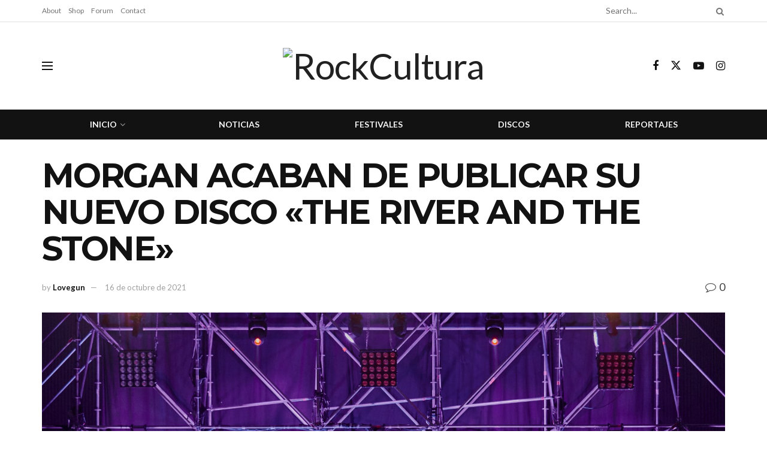

--- FILE ---
content_type: text/html; charset=UTF-8
request_url: https://rockcultura.es/2021/10/16/morgan-acaban-de-publicar-su-nuevo-disco-the-river-and-the-stone/
body_size: 29092
content:
<!doctype html>
<!--[if lt IE 7]> <html class="no-js lt-ie9 lt-ie8 lt-ie7" lang="es"> <![endif]-->
<!--[if IE 7]>    <html class="no-js lt-ie9 lt-ie8" lang="es"> <![endif]-->
<!--[if IE 8]>    <html class="no-js lt-ie9" lang="es"> <![endif]-->
<!--[if IE 9]>    <html class="no-js lt-ie10" lang="es"> <![endif]-->
<!--[if gt IE 8]><!--> <html class="no-js" lang="es"> <!--<![endif]-->
<head>
    <meta http-equiv="Content-Type" content="text/html; charset=UTF-8" />
    <meta name='viewport' content='width=device-width, initial-scale=1, user-scalable=yes' />
    <link rel="profile" href="http://gmpg.org/xfn/11" />
    <link rel="pingback" href="https://rockcultura.es/xmlrpc.php" />
    <meta name="theme-color" content="#020000">
             <meta name="msapplication-navbutton-color" content="#020000">
             <meta name="apple-mobile-web-app-status-bar-style" content="#020000"><title>MORGAN ACABAN DE PUBLICAR SU NUEVO DISCO «THE RIVER AND THE STONE» &#8211; RockCultura</title>
<meta name='robots' content='max-image-preview:large' />
			<script type="text/javascript">
			  var jnews_ajax_url = '/?ajax-request=jnews'
			</script>
			<script type="text/javascript">;window.jnews=window.jnews||{},window.jnews.library=window.jnews.library||{},window.jnews.library=function(){"use strict";var e=this;e.win=window,e.doc=document,e.noop=function(){},e.globalBody=e.doc.getElementsByTagName("body")[0],e.globalBody=e.globalBody?e.globalBody:e.doc,e.win.jnewsDataStorage=e.win.jnewsDataStorage||{_storage:new WeakMap,put:function(e,t,n){this._storage.has(e)||this._storage.set(e,new Map),this._storage.get(e).set(t,n)},get:function(e,t){return this._storage.get(e).get(t)},has:function(e,t){return this._storage.has(e)&&this._storage.get(e).has(t)},remove:function(e,t){var n=this._storage.get(e).delete(t);return 0===!this._storage.get(e).size&&this._storage.delete(e),n}},e.windowWidth=function(){return e.win.innerWidth||e.docEl.clientWidth||e.globalBody.clientWidth},e.windowHeight=function(){return e.win.innerHeight||e.docEl.clientHeight||e.globalBody.clientHeight},e.requestAnimationFrame=e.win.requestAnimationFrame||e.win.webkitRequestAnimationFrame||e.win.mozRequestAnimationFrame||e.win.msRequestAnimationFrame||window.oRequestAnimationFrame||function(e){return setTimeout(e,1e3/60)},e.cancelAnimationFrame=e.win.cancelAnimationFrame||e.win.webkitCancelAnimationFrame||e.win.webkitCancelRequestAnimationFrame||e.win.mozCancelAnimationFrame||e.win.msCancelRequestAnimationFrame||e.win.oCancelRequestAnimationFrame||function(e){clearTimeout(e)},e.classListSupport="classList"in document.createElement("_"),e.hasClass=e.classListSupport?function(e,t){return e.classList.contains(t)}:function(e,t){return e.className.indexOf(t)>=0},e.addClass=e.classListSupport?function(t,n){e.hasClass(t,n)||t.classList.add(n)}:function(t,n){e.hasClass(t,n)||(t.className+=" "+n)},e.removeClass=e.classListSupport?function(t,n){e.hasClass(t,n)&&t.classList.remove(n)}:function(t,n){e.hasClass(t,n)&&(t.className=t.className.replace(n,""))},e.objKeys=function(e){var t=[];for(var n in e)Object.prototype.hasOwnProperty.call(e,n)&&t.push(n);return t},e.isObjectSame=function(e,t){var n=!0;return JSON.stringify(e)!==JSON.stringify(t)&&(n=!1),n},e.extend=function(){for(var e,t,n,o=arguments[0]||{},i=1,a=arguments.length;i<a;i++)if(null!==(e=arguments[i]))for(t in e)o!==(n=e[t])&&void 0!==n&&(o[t]=n);return o},e.dataStorage=e.win.jnewsDataStorage,e.isVisible=function(e){return 0!==e.offsetWidth&&0!==e.offsetHeight||e.getBoundingClientRect().length},e.getHeight=function(e){return e.offsetHeight||e.clientHeight||e.getBoundingClientRect().height},e.getWidth=function(e){return e.offsetWidth||e.clientWidth||e.getBoundingClientRect().width},e.supportsPassive=!1;try{var t=Object.defineProperty({},"passive",{get:function(){e.supportsPassive=!0}});"createEvent"in e.doc?e.win.addEventListener("test",null,t):"fireEvent"in e.doc&&e.win.attachEvent("test",null)}catch(e){}e.passiveOption=!!e.supportsPassive&&{passive:!0},e.setStorage=function(e,t){e="jnews-"+e;var n={expired:Math.floor(((new Date).getTime()+432e5)/1e3)};t=Object.assign(n,t);localStorage.setItem(e,JSON.stringify(t))},e.getStorage=function(e){e="jnews-"+e;var t=localStorage.getItem(e);return null!==t&&0<t.length?JSON.parse(localStorage.getItem(e)):{}},e.expiredStorage=function(){var t,n="jnews-";for(var o in localStorage)o.indexOf(n)>-1&&"undefined"!==(t=e.getStorage(o.replace(n,""))).expired&&t.expired<Math.floor((new Date).getTime()/1e3)&&localStorage.removeItem(o)},e.addEvents=function(t,n,o){for(var i in n){var a=["touchstart","touchmove"].indexOf(i)>=0&&!o&&e.passiveOption;"createEvent"in e.doc?t.addEventListener(i,n[i],a):"fireEvent"in e.doc&&t.attachEvent("on"+i,n[i])}},e.removeEvents=function(t,n){for(var o in n)"createEvent"in e.doc?t.removeEventListener(o,n[o]):"fireEvent"in e.doc&&t.detachEvent("on"+o,n[o])},e.triggerEvents=function(t,n,o){var i;o=o||{detail:null};return"createEvent"in e.doc?(!(i=e.doc.createEvent("CustomEvent")||new CustomEvent(n)).initCustomEvent||i.initCustomEvent(n,!0,!1,o),void t.dispatchEvent(i)):"fireEvent"in e.doc?((i=e.doc.createEventObject()).eventType=n,void t.fireEvent("on"+i.eventType,i)):void 0},e.getParents=function(t,n){void 0===n&&(n=e.doc);for(var o=[],i=t.parentNode,a=!1;!a;)if(i){var r=i;r.querySelectorAll(n).length?a=!0:(o.push(r),i=r.parentNode)}else o=[],a=!0;return o},e.forEach=function(e,t,n){for(var o=0,i=e.length;o<i;o++)t.call(n,e[o],o)},e.getText=function(e){return e.innerText||e.textContent},e.setText=function(e,t){var n="object"==typeof t?t.innerText||t.textContent:t;e.innerText&&(e.innerText=n),e.textContent&&(e.textContent=n)},e.httpBuildQuery=function(t){return e.objKeys(t).reduce(function t(n){var o=arguments.length>1&&void 0!==arguments[1]?arguments[1]:null;return function(i,a){var r=n[a];a=encodeURIComponent(a);var s=o?"".concat(o,"[").concat(a,"]"):a;return null==r||"function"==typeof r?(i.push("".concat(s,"=")),i):["number","boolean","string"].includes(typeof r)?(i.push("".concat(s,"=").concat(encodeURIComponent(r))),i):(i.push(e.objKeys(r).reduce(t(r,s),[]).join("&")),i)}}(t),[]).join("&")},e.get=function(t,n,o,i){return o="function"==typeof o?o:e.noop,e.ajax("GET",t,n,o,i)},e.post=function(t,n,o,i){return o="function"==typeof o?o:e.noop,e.ajax("POST",t,n,o,i)},e.ajax=function(t,n,o,i,a){var r=new XMLHttpRequest,s=n,c=e.httpBuildQuery(o);if(t=-1!=["GET","POST"].indexOf(t)?t:"GET",r.open(t,s+("GET"==t?"?"+c:""),!0),"POST"==t&&r.setRequestHeader("Content-type","application/x-www-form-urlencoded"),r.setRequestHeader("X-Requested-With","XMLHttpRequest"),r.onreadystatechange=function(){4===r.readyState&&200<=r.status&&300>r.status&&"function"==typeof i&&i.call(void 0,r.response)},void 0!==a&&!a){return{xhr:r,send:function(){r.send("POST"==t?c:null)}}}return r.send("POST"==t?c:null),{xhr:r}},e.scrollTo=function(t,n,o){function i(e,t,n){this.start=this.position(),this.change=e-this.start,this.currentTime=0,this.increment=20,this.duration=void 0===n?500:n,this.callback=t,this.finish=!1,this.animateScroll()}return Math.easeInOutQuad=function(e,t,n,o){return(e/=o/2)<1?n/2*e*e+t:-n/2*(--e*(e-2)-1)+t},i.prototype.stop=function(){this.finish=!0},i.prototype.move=function(t){e.doc.documentElement.scrollTop=t,e.globalBody.parentNode.scrollTop=t,e.globalBody.scrollTop=t},i.prototype.position=function(){return e.doc.documentElement.scrollTop||e.globalBody.parentNode.scrollTop||e.globalBody.scrollTop},i.prototype.animateScroll=function(){this.currentTime+=this.increment;var t=Math.easeInOutQuad(this.currentTime,this.start,this.change,this.duration);this.move(t),this.currentTime<this.duration&&!this.finish?e.requestAnimationFrame.call(e.win,this.animateScroll.bind(this)):this.callback&&"function"==typeof this.callback&&this.callback()},new i(t,n,o)},e.unwrap=function(t){var n,o=t;e.forEach(t,(function(e,t){n?n+=e:n=e})),o.replaceWith(n)},e.performance={start:function(e){performance.mark(e+"Start")},stop:function(e){performance.mark(e+"End"),performance.measure(e,e+"Start",e+"End")}},e.fps=function(){var t=0,n=0,o=0;!function(){var i=t=0,a=0,r=0,s=document.getElementById("fpsTable"),c=function(t){void 0===document.getElementsByTagName("body")[0]?e.requestAnimationFrame.call(e.win,(function(){c(t)})):document.getElementsByTagName("body")[0].appendChild(t)};null===s&&((s=document.createElement("div")).style.position="fixed",s.style.top="120px",s.style.left="10px",s.style.width="100px",s.style.height="20px",s.style.border="1px solid black",s.style.fontSize="11px",s.style.zIndex="100000",s.style.backgroundColor="white",s.id="fpsTable",c(s));var l=function(){o++,n=Date.now(),(a=(o/(r=(n-t)/1e3)).toPrecision(2))!=i&&(i=a,s.innerHTML=i+"fps"),1<r&&(t=n,o=0),e.requestAnimationFrame.call(e.win,l)};l()}()},e.instr=function(e,t){for(var n=0;n<t.length;n++)if(-1!==e.toLowerCase().indexOf(t[n].toLowerCase()))return!0},e.winLoad=function(t,n){function o(o){if("complete"===e.doc.readyState||"interactive"===e.doc.readyState)return!o||n?setTimeout(t,n||1):t(o),1}o()||e.addEvents(e.win,{load:o})},e.docReady=function(t,n){function o(o){if("complete"===e.doc.readyState||"interactive"===e.doc.readyState)return!o||n?setTimeout(t,n||1):t(o),1}o()||e.addEvents(e.doc,{DOMContentLoaded:o})},e.fireOnce=function(){e.docReady((function(){e.assets=e.assets||[],e.assets.length&&(e.boot(),e.load_assets())}),50)},e.boot=function(){e.length&&e.doc.querySelectorAll("style[media]").forEach((function(e){"not all"==e.getAttribute("media")&&e.removeAttribute("media")}))},e.create_js=function(t,n){var o=e.doc.createElement("script");switch(o.setAttribute("src",t),n){case"defer":o.setAttribute("defer",!0);break;case"async":o.setAttribute("async",!0);break;case"deferasync":o.setAttribute("defer",!0),o.setAttribute("async",!0)}e.globalBody.appendChild(o)},e.load_assets=function(){"object"==typeof e.assets&&e.forEach(e.assets.slice(0),(function(t,n){var o="";t.defer&&(o+="defer"),t.async&&(o+="async"),e.create_js(t.url,o);var i=e.assets.indexOf(t);i>-1&&e.assets.splice(i,1)})),e.assets=jnewsoption.au_scripts=window.jnewsads=[]},e.setCookie=function(e,t,n){var o="";if(n){var i=new Date;i.setTime(i.getTime()+24*n*60*60*1e3),o="; expires="+i.toUTCString()}document.cookie=e+"="+(t||"")+o+"; path=/"},e.getCookie=function(e){for(var t=e+"=",n=document.cookie.split(";"),o=0;o<n.length;o++){for(var i=n[o];" "==i.charAt(0);)i=i.substring(1,i.length);if(0==i.indexOf(t))return i.substring(t.length,i.length)}return null},e.eraseCookie=function(e){document.cookie=e+"=; Path=/; Expires=Thu, 01 Jan 1970 00:00:01 GMT;"},e.docReady((function(){e.globalBody=e.globalBody==e.doc?e.doc.getElementsByTagName("body")[0]:e.globalBody,e.globalBody=e.globalBody?e.globalBody:e.doc})),e.winLoad((function(){e.winLoad((function(){var t=!1;if(void 0!==window.jnewsadmin)if(void 0!==window.file_version_checker){var n=e.objKeys(window.file_version_checker);n.length?n.forEach((function(e){t||"10.0.4"===window.file_version_checker[e]||(t=!0)})):t=!0}else t=!0;t&&(window.jnewsHelper.getMessage(),window.jnewsHelper.getNotice())}),2500)}))},window.jnews.library=new window.jnews.library;</script><script type="module">;/*! instant.page v5.1.1 - (C) 2019-2020 Alexandre Dieulot - https://instant.page/license */
let t,e;const n=new Set,o=document.createElement("link"),i=o.relList&&o.relList.supports&&o.relList.supports("prefetch")&&window.IntersectionObserver&&"isIntersecting"in IntersectionObserverEntry.prototype,s="instantAllowQueryString"in document.body.dataset,a="instantAllowExternalLinks"in document.body.dataset,r="instantWhitelist"in document.body.dataset,c="instantMousedownShortcut"in document.body.dataset,d=1111;let l=65,u=!1,f=!1,m=!1;if("instantIntensity"in document.body.dataset){const t=document.body.dataset.instantIntensity;if("mousedown"==t.substr(0,9))u=!0,"mousedown-only"==t&&(f=!0);else if("viewport"==t.substr(0,8))navigator.connection&&(navigator.connection.saveData||navigator.connection.effectiveType&&navigator.connection.effectiveType.includes("2g"))||("viewport"==t?document.documentElement.clientWidth*document.documentElement.clientHeight<45e4&&(m=!0):"viewport-all"==t&&(m=!0));else{const e=parseInt(t);isNaN(e)||(l=e)}}if(i){const n={capture:!0,passive:!0};if(f||document.addEventListener("touchstart",(function(t){e=performance.now();const n=t.target.closest("a");h(n)&&v(n.href)}),n),u?c||document.addEventListener("mousedown",(function(t){const e=t.target.closest("a");h(e)&&v(e.href)}),n):document.addEventListener("mouseover",(function(n){if(performance.now()-e<d)return;if(!("closest"in n.target))return;const o=n.target.closest("a");h(o)&&(o.addEventListener("mouseout",p,{passive:!0}),t=setTimeout((()=>{v(o.href),t=void 0}),l))}),n),c&&document.addEventListener("mousedown",(function(t){if(performance.now()-e<d)return;const n=t.target.closest("a");if(t.which>1||t.metaKey||t.ctrlKey)return;if(!n)return;n.addEventListener("click",(function(t){1337!=t.detail&&t.preventDefault()}),{capture:!0,passive:!1,once:!0});const o=new MouseEvent("click",{view:window,bubbles:!0,cancelable:!1,detail:1337});n.dispatchEvent(o)}),n),m){let t;(t=window.requestIdleCallback?t=>{requestIdleCallback(t,{timeout:1500})}:t=>{t()})((()=>{const t=new IntersectionObserver((e=>{e.forEach((e=>{if(e.isIntersecting){const n=e.target;t.unobserve(n),v(n.href)}}))}));document.querySelectorAll("a").forEach((e=>{h(e)&&t.observe(e)}))}))}}function p(e){e.relatedTarget&&e.target.closest("a")==e.relatedTarget.closest("a")||t&&(clearTimeout(t),t=void 0)}function h(t){if(t&&t.href&&(!r||"instant"in t.dataset)&&(a||t.origin==location.origin||"instant"in t.dataset)&&["http:","https:"].includes(t.protocol)&&("http:"!=t.protocol||"https:"!=location.protocol)&&(s||!t.search||"instant"in t.dataset)&&!(t.hash&&t.pathname+t.search==location.pathname+location.search||"noInstant"in t.dataset))return!0}function v(t){if(n.has(t))return;const e=document.createElement("link");e.rel="prefetch",e.href=t,document.head.appendChild(e),n.add(t)}</script><link rel='dns-prefetch' href='//meet.jit.si' />
<link rel='dns-prefetch' href='//fonts.googleapis.com' />
<link rel='preconnect' href='https://fonts.gstatic.com' />
<link rel="alternate" type="application/rss+xml" title="RockCultura &raquo; Feed" href="https://rockcultura.es/feed/" />
<link rel="alternate" type="application/rss+xml" title="RockCultura &raquo; Feed de los comentarios" href="https://rockcultura.es/comments/feed/" />
<link rel="alternate" type="application/rss+xml" title="RockCultura &raquo; Comentario MORGAN ACABAN DE PUBLICAR SU NUEVO DISCO «THE RIVER AND THE STONE» del feed" href="https://rockcultura.es/2021/10/16/morgan-acaban-de-publicar-su-nuevo-disco-the-river-and-the-stone/feed/" />
<link rel="alternate" title="oEmbed (JSON)" type="application/json+oembed" href="https://rockcultura.es/wp-json/oembed/1.0/embed?url=https%3A%2F%2Frockcultura.es%2F2021%2F10%2F16%2Fmorgan-acaban-de-publicar-su-nuevo-disco-the-river-and-the-stone%2F" />
<link rel="alternate" title="oEmbed (XML)" type="text/xml+oembed" href="https://rockcultura.es/wp-json/oembed/1.0/embed?url=https%3A%2F%2Frockcultura.es%2F2021%2F10%2F16%2Fmorgan-acaban-de-publicar-su-nuevo-disco-the-river-and-the-stone%2F&#038;format=xml" />
<style id='wp-img-auto-sizes-contain-inline-css' type='text/css'>
img:is([sizes=auto i],[sizes^="auto," i]){contain-intrinsic-size:3000px 1500px}
/*# sourceURL=wp-img-auto-sizes-contain-inline-css */
</style>
<style id='wp-emoji-styles-inline-css' type='text/css'>

	img.wp-smiley, img.emoji {
		display: inline !important;
		border: none !important;
		box-shadow: none !important;
		height: 1em !important;
		width: 1em !important;
		margin: 0 0.07em !important;
		vertical-align: -0.1em !important;
		background: none !important;
		padding: 0 !important;
	}
/*# sourceURL=wp-emoji-styles-inline-css */
</style>
<link rel='stylesheet' id='wp-block-library-css' href='https://rockcultura.es/wp-includes/css/dist/block-library/style.min.css?ver=6.9' type='text/css' media='all' />
<style id='wp-block-archives-inline-css' type='text/css'>
.wp-block-archives{box-sizing:border-box}.wp-block-archives-dropdown label{display:block}
/*# sourceURL=https://rockcultura.es/wp-includes/blocks/archives/style.min.css */
</style>
<style id='wp-block-categories-inline-css' type='text/css'>
.wp-block-categories{box-sizing:border-box}.wp-block-categories.alignleft{margin-right:2em}.wp-block-categories.alignright{margin-left:2em}.wp-block-categories.wp-block-categories-dropdown.aligncenter{text-align:center}.wp-block-categories .wp-block-categories__label{display:block;width:100%}
/*# sourceURL=https://rockcultura.es/wp-includes/blocks/categories/style.min.css */
</style>
<style id='wp-block-heading-inline-css' type='text/css'>
h1:where(.wp-block-heading).has-background,h2:where(.wp-block-heading).has-background,h3:where(.wp-block-heading).has-background,h4:where(.wp-block-heading).has-background,h5:where(.wp-block-heading).has-background,h6:where(.wp-block-heading).has-background{padding:1.25em 2.375em}h1.has-text-align-left[style*=writing-mode]:where([style*=vertical-lr]),h1.has-text-align-right[style*=writing-mode]:where([style*=vertical-rl]),h2.has-text-align-left[style*=writing-mode]:where([style*=vertical-lr]),h2.has-text-align-right[style*=writing-mode]:where([style*=vertical-rl]),h3.has-text-align-left[style*=writing-mode]:where([style*=vertical-lr]),h3.has-text-align-right[style*=writing-mode]:where([style*=vertical-rl]),h4.has-text-align-left[style*=writing-mode]:where([style*=vertical-lr]),h4.has-text-align-right[style*=writing-mode]:where([style*=vertical-rl]),h5.has-text-align-left[style*=writing-mode]:where([style*=vertical-lr]),h5.has-text-align-right[style*=writing-mode]:where([style*=vertical-rl]),h6.has-text-align-left[style*=writing-mode]:where([style*=vertical-lr]),h6.has-text-align-right[style*=writing-mode]:where([style*=vertical-rl]){rotate:180deg}
/*# sourceURL=https://rockcultura.es/wp-includes/blocks/heading/style.min.css */
</style>
<style id='wp-block-image-inline-css' type='text/css'>
.wp-block-image>a,.wp-block-image>figure>a{display:inline-block}.wp-block-image img{box-sizing:border-box;height:auto;max-width:100%;vertical-align:bottom}@media not (prefers-reduced-motion){.wp-block-image img.hide{visibility:hidden}.wp-block-image img.show{animation:show-content-image .4s}}.wp-block-image[style*=border-radius] img,.wp-block-image[style*=border-radius]>a{border-radius:inherit}.wp-block-image.has-custom-border img{box-sizing:border-box}.wp-block-image.aligncenter{text-align:center}.wp-block-image.alignfull>a,.wp-block-image.alignwide>a{width:100%}.wp-block-image.alignfull img,.wp-block-image.alignwide img{height:auto;width:100%}.wp-block-image .aligncenter,.wp-block-image .alignleft,.wp-block-image .alignright,.wp-block-image.aligncenter,.wp-block-image.alignleft,.wp-block-image.alignright{display:table}.wp-block-image .aligncenter>figcaption,.wp-block-image .alignleft>figcaption,.wp-block-image .alignright>figcaption,.wp-block-image.aligncenter>figcaption,.wp-block-image.alignleft>figcaption,.wp-block-image.alignright>figcaption{caption-side:bottom;display:table-caption}.wp-block-image .alignleft{float:left;margin:.5em 1em .5em 0}.wp-block-image .alignright{float:right;margin:.5em 0 .5em 1em}.wp-block-image .aligncenter{margin-left:auto;margin-right:auto}.wp-block-image :where(figcaption){margin-bottom:1em;margin-top:.5em}.wp-block-image.is-style-circle-mask img{border-radius:9999px}@supports ((-webkit-mask-image:none) or (mask-image:none)) or (-webkit-mask-image:none){.wp-block-image.is-style-circle-mask img{border-radius:0;-webkit-mask-image:url('data:image/svg+xml;utf8,<svg viewBox="0 0 100 100" xmlns="http://www.w3.org/2000/svg"><circle cx="50" cy="50" r="50"/></svg>');mask-image:url('data:image/svg+xml;utf8,<svg viewBox="0 0 100 100" xmlns="http://www.w3.org/2000/svg"><circle cx="50" cy="50" r="50"/></svg>');mask-mode:alpha;-webkit-mask-position:center;mask-position:center;-webkit-mask-repeat:no-repeat;mask-repeat:no-repeat;-webkit-mask-size:contain;mask-size:contain}}:root :where(.wp-block-image.is-style-rounded img,.wp-block-image .is-style-rounded img){border-radius:9999px}.wp-block-image figure{margin:0}.wp-lightbox-container{display:flex;flex-direction:column;position:relative}.wp-lightbox-container img{cursor:zoom-in}.wp-lightbox-container img:hover+button{opacity:1}.wp-lightbox-container button{align-items:center;backdrop-filter:blur(16px) saturate(180%);background-color:#5a5a5a40;border:none;border-radius:4px;cursor:zoom-in;display:flex;height:20px;justify-content:center;opacity:0;padding:0;position:absolute;right:16px;text-align:center;top:16px;width:20px;z-index:100}@media not (prefers-reduced-motion){.wp-lightbox-container button{transition:opacity .2s ease}}.wp-lightbox-container button:focus-visible{outline:3px auto #5a5a5a40;outline:3px auto -webkit-focus-ring-color;outline-offset:3px}.wp-lightbox-container button:hover{cursor:pointer;opacity:1}.wp-lightbox-container button:focus{opacity:1}.wp-lightbox-container button:focus,.wp-lightbox-container button:hover,.wp-lightbox-container button:not(:hover):not(:active):not(.has-background){background-color:#5a5a5a40;border:none}.wp-lightbox-overlay{box-sizing:border-box;cursor:zoom-out;height:100vh;left:0;overflow:hidden;position:fixed;top:0;visibility:hidden;width:100%;z-index:100000}.wp-lightbox-overlay .close-button{align-items:center;cursor:pointer;display:flex;justify-content:center;min-height:40px;min-width:40px;padding:0;position:absolute;right:calc(env(safe-area-inset-right) + 16px);top:calc(env(safe-area-inset-top) + 16px);z-index:5000000}.wp-lightbox-overlay .close-button:focus,.wp-lightbox-overlay .close-button:hover,.wp-lightbox-overlay .close-button:not(:hover):not(:active):not(.has-background){background:none;border:none}.wp-lightbox-overlay .lightbox-image-container{height:var(--wp--lightbox-container-height);left:50%;overflow:hidden;position:absolute;top:50%;transform:translate(-50%,-50%);transform-origin:top left;width:var(--wp--lightbox-container-width);z-index:9999999999}.wp-lightbox-overlay .wp-block-image{align-items:center;box-sizing:border-box;display:flex;height:100%;justify-content:center;margin:0;position:relative;transform-origin:0 0;width:100%;z-index:3000000}.wp-lightbox-overlay .wp-block-image img{height:var(--wp--lightbox-image-height);min-height:var(--wp--lightbox-image-height);min-width:var(--wp--lightbox-image-width);width:var(--wp--lightbox-image-width)}.wp-lightbox-overlay .wp-block-image figcaption{display:none}.wp-lightbox-overlay button{background:none;border:none}.wp-lightbox-overlay .scrim{background-color:#fff;height:100%;opacity:.9;position:absolute;width:100%;z-index:2000000}.wp-lightbox-overlay.active{visibility:visible}@media not (prefers-reduced-motion){.wp-lightbox-overlay.active{animation:turn-on-visibility .25s both}.wp-lightbox-overlay.active img{animation:turn-on-visibility .35s both}.wp-lightbox-overlay.show-closing-animation:not(.active){animation:turn-off-visibility .35s both}.wp-lightbox-overlay.show-closing-animation:not(.active) img{animation:turn-off-visibility .25s both}.wp-lightbox-overlay.zoom.active{animation:none;opacity:1;visibility:visible}.wp-lightbox-overlay.zoom.active .lightbox-image-container{animation:lightbox-zoom-in .4s}.wp-lightbox-overlay.zoom.active .lightbox-image-container img{animation:none}.wp-lightbox-overlay.zoom.active .scrim{animation:turn-on-visibility .4s forwards}.wp-lightbox-overlay.zoom.show-closing-animation:not(.active){animation:none}.wp-lightbox-overlay.zoom.show-closing-animation:not(.active) .lightbox-image-container{animation:lightbox-zoom-out .4s}.wp-lightbox-overlay.zoom.show-closing-animation:not(.active) .lightbox-image-container img{animation:none}.wp-lightbox-overlay.zoom.show-closing-animation:not(.active) .scrim{animation:turn-off-visibility .4s forwards}}@keyframes show-content-image{0%{visibility:hidden}99%{visibility:hidden}to{visibility:visible}}@keyframes turn-on-visibility{0%{opacity:0}to{opacity:1}}@keyframes turn-off-visibility{0%{opacity:1;visibility:visible}99%{opacity:0;visibility:visible}to{opacity:0;visibility:hidden}}@keyframes lightbox-zoom-in{0%{transform:translate(calc((-100vw + var(--wp--lightbox-scrollbar-width))/2 + var(--wp--lightbox-initial-left-position)),calc(-50vh + var(--wp--lightbox-initial-top-position))) scale(var(--wp--lightbox-scale))}to{transform:translate(-50%,-50%) scale(1)}}@keyframes lightbox-zoom-out{0%{transform:translate(-50%,-50%) scale(1);visibility:visible}99%{visibility:visible}to{transform:translate(calc((-100vw + var(--wp--lightbox-scrollbar-width))/2 + var(--wp--lightbox-initial-left-position)),calc(-50vh + var(--wp--lightbox-initial-top-position))) scale(var(--wp--lightbox-scale));visibility:hidden}}
/*# sourceURL=https://rockcultura.es/wp-includes/blocks/image/style.min.css */
</style>
<style id='wp-block-latest-comments-inline-css' type='text/css'>
ol.wp-block-latest-comments{box-sizing:border-box;margin-left:0}:where(.wp-block-latest-comments:not([style*=line-height] .wp-block-latest-comments__comment)){line-height:1.1}:where(.wp-block-latest-comments:not([style*=line-height] .wp-block-latest-comments__comment-excerpt p)){line-height:1.8}.has-dates :where(.wp-block-latest-comments:not([style*=line-height])),.has-excerpts :where(.wp-block-latest-comments:not([style*=line-height])){line-height:1.5}.wp-block-latest-comments .wp-block-latest-comments{padding-left:0}.wp-block-latest-comments__comment{list-style:none;margin-bottom:1em}.has-avatars .wp-block-latest-comments__comment{list-style:none;min-height:2.25em}.has-avatars .wp-block-latest-comments__comment .wp-block-latest-comments__comment-excerpt,.has-avatars .wp-block-latest-comments__comment .wp-block-latest-comments__comment-meta{margin-left:3.25em}.wp-block-latest-comments__comment-excerpt p{font-size:.875em;margin:.36em 0 1.4em}.wp-block-latest-comments__comment-date{display:block;font-size:.75em}.wp-block-latest-comments .avatar,.wp-block-latest-comments__comment-avatar{border-radius:1.5em;display:block;float:left;height:2.5em;margin-right:.75em;width:2.5em}.wp-block-latest-comments[class*=-font-size] a,.wp-block-latest-comments[style*=font-size] a{font-size:inherit}
/*# sourceURL=https://rockcultura.es/wp-includes/blocks/latest-comments/style.min.css */
</style>
<style id='wp-block-latest-posts-inline-css' type='text/css'>
.wp-block-latest-posts{box-sizing:border-box}.wp-block-latest-posts.alignleft{margin-right:2em}.wp-block-latest-posts.alignright{margin-left:2em}.wp-block-latest-posts.wp-block-latest-posts__list{list-style:none}.wp-block-latest-posts.wp-block-latest-posts__list li{clear:both;overflow-wrap:break-word}.wp-block-latest-posts.is-grid{display:flex;flex-wrap:wrap}.wp-block-latest-posts.is-grid li{margin:0 1.25em 1.25em 0;width:100%}@media (min-width:600px){.wp-block-latest-posts.columns-2 li{width:calc(50% - .625em)}.wp-block-latest-posts.columns-2 li:nth-child(2n){margin-right:0}.wp-block-latest-posts.columns-3 li{width:calc(33.33333% - .83333em)}.wp-block-latest-posts.columns-3 li:nth-child(3n){margin-right:0}.wp-block-latest-posts.columns-4 li{width:calc(25% - .9375em)}.wp-block-latest-posts.columns-4 li:nth-child(4n){margin-right:0}.wp-block-latest-posts.columns-5 li{width:calc(20% - 1em)}.wp-block-latest-posts.columns-5 li:nth-child(5n){margin-right:0}.wp-block-latest-posts.columns-6 li{width:calc(16.66667% - 1.04167em)}.wp-block-latest-posts.columns-6 li:nth-child(6n){margin-right:0}}:root :where(.wp-block-latest-posts.is-grid){padding:0}:root :where(.wp-block-latest-posts.wp-block-latest-posts__list){padding-left:0}.wp-block-latest-posts__post-author,.wp-block-latest-posts__post-date{display:block;font-size:.8125em}.wp-block-latest-posts__post-excerpt,.wp-block-latest-posts__post-full-content{margin-bottom:1em;margin-top:.5em}.wp-block-latest-posts__featured-image a{display:inline-block}.wp-block-latest-posts__featured-image img{height:auto;max-width:100%;width:auto}.wp-block-latest-posts__featured-image.alignleft{float:left;margin-right:1em}.wp-block-latest-posts__featured-image.alignright{float:right;margin-left:1em}.wp-block-latest-posts__featured-image.aligncenter{margin-bottom:1em;text-align:center}
/*# sourceURL=https://rockcultura.es/wp-includes/blocks/latest-posts/style.min.css */
</style>
<style id='wp-block-search-inline-css' type='text/css'>
.wp-block-search__button{margin-left:10px;word-break:normal}.wp-block-search__button.has-icon{line-height:0}.wp-block-search__button svg{height:1.25em;min-height:24px;min-width:24px;width:1.25em;fill:currentColor;vertical-align:text-bottom}:where(.wp-block-search__button){border:1px solid #ccc;padding:6px 10px}.wp-block-search__inside-wrapper{display:flex;flex:auto;flex-wrap:nowrap;max-width:100%}.wp-block-search__label{width:100%}.wp-block-search.wp-block-search__button-only .wp-block-search__button{box-sizing:border-box;display:flex;flex-shrink:0;justify-content:center;margin-left:0;max-width:100%}.wp-block-search.wp-block-search__button-only .wp-block-search__inside-wrapper{min-width:0!important;transition-property:width}.wp-block-search.wp-block-search__button-only .wp-block-search__input{flex-basis:100%;transition-duration:.3s}.wp-block-search.wp-block-search__button-only.wp-block-search__searchfield-hidden,.wp-block-search.wp-block-search__button-only.wp-block-search__searchfield-hidden .wp-block-search__inside-wrapper{overflow:hidden}.wp-block-search.wp-block-search__button-only.wp-block-search__searchfield-hidden .wp-block-search__input{border-left-width:0!important;border-right-width:0!important;flex-basis:0;flex-grow:0;margin:0;min-width:0!important;padding-left:0!important;padding-right:0!important;width:0!important}:where(.wp-block-search__input){appearance:none;border:1px solid #949494;flex-grow:1;font-family:inherit;font-size:inherit;font-style:inherit;font-weight:inherit;letter-spacing:inherit;line-height:inherit;margin-left:0;margin-right:0;min-width:3rem;padding:8px;text-decoration:unset!important;text-transform:inherit}:where(.wp-block-search__button-inside .wp-block-search__inside-wrapper){background-color:#fff;border:1px solid #949494;box-sizing:border-box;padding:4px}:where(.wp-block-search__button-inside .wp-block-search__inside-wrapper) .wp-block-search__input{border:none;border-radius:0;padding:0 4px}:where(.wp-block-search__button-inside .wp-block-search__inside-wrapper) .wp-block-search__input:focus{outline:none}:where(.wp-block-search__button-inside .wp-block-search__inside-wrapper) :where(.wp-block-search__button){padding:4px 8px}.wp-block-search.aligncenter .wp-block-search__inside-wrapper{margin:auto}.wp-block[data-align=right] .wp-block-search.wp-block-search__button-only .wp-block-search__inside-wrapper{float:right}
/*# sourceURL=https://rockcultura.es/wp-includes/blocks/search/style.min.css */
</style>
<style id='wp-block-group-inline-css' type='text/css'>
.wp-block-group{box-sizing:border-box}:where(.wp-block-group.wp-block-group-is-layout-constrained){position:relative}
/*# sourceURL=https://rockcultura.es/wp-includes/blocks/group/style.min.css */
</style>
<style id='wp-block-paragraph-inline-css' type='text/css'>
.is-small-text{font-size:.875em}.is-regular-text{font-size:1em}.is-large-text{font-size:2.25em}.is-larger-text{font-size:3em}.has-drop-cap:not(:focus):first-letter{float:left;font-size:8.4em;font-style:normal;font-weight:100;line-height:.68;margin:.05em .1em 0 0;text-transform:uppercase}body.rtl .has-drop-cap:not(:focus):first-letter{float:none;margin-left:.1em}p.has-drop-cap.has-background{overflow:hidden}:root :where(p.has-background){padding:1.25em 2.375em}:where(p.has-text-color:not(.has-link-color)) a{color:inherit}p.has-text-align-left[style*="writing-mode:vertical-lr"],p.has-text-align-right[style*="writing-mode:vertical-rl"]{rotate:180deg}
/*# sourceURL=https://rockcultura.es/wp-includes/blocks/paragraph/style.min.css */
</style>
<style id='global-styles-inline-css' type='text/css'>
:root{--wp--preset--aspect-ratio--square: 1;--wp--preset--aspect-ratio--4-3: 4/3;--wp--preset--aspect-ratio--3-4: 3/4;--wp--preset--aspect-ratio--3-2: 3/2;--wp--preset--aspect-ratio--2-3: 2/3;--wp--preset--aspect-ratio--16-9: 16/9;--wp--preset--aspect-ratio--9-16: 9/16;--wp--preset--color--black: #000000;--wp--preset--color--cyan-bluish-gray: #abb8c3;--wp--preset--color--white: #ffffff;--wp--preset--color--pale-pink: #f78da7;--wp--preset--color--vivid-red: #cf2e2e;--wp--preset--color--luminous-vivid-orange: #ff6900;--wp--preset--color--luminous-vivid-amber: #fcb900;--wp--preset--color--light-green-cyan: #7bdcb5;--wp--preset--color--vivid-green-cyan: #00d084;--wp--preset--color--pale-cyan-blue: #8ed1fc;--wp--preset--color--vivid-cyan-blue: #0693e3;--wp--preset--color--vivid-purple: #9b51e0;--wp--preset--gradient--vivid-cyan-blue-to-vivid-purple: linear-gradient(135deg,rgb(6,147,227) 0%,rgb(155,81,224) 100%);--wp--preset--gradient--light-green-cyan-to-vivid-green-cyan: linear-gradient(135deg,rgb(122,220,180) 0%,rgb(0,208,130) 100%);--wp--preset--gradient--luminous-vivid-amber-to-luminous-vivid-orange: linear-gradient(135deg,rgb(252,185,0) 0%,rgb(255,105,0) 100%);--wp--preset--gradient--luminous-vivid-orange-to-vivid-red: linear-gradient(135deg,rgb(255,105,0) 0%,rgb(207,46,46) 100%);--wp--preset--gradient--very-light-gray-to-cyan-bluish-gray: linear-gradient(135deg,rgb(238,238,238) 0%,rgb(169,184,195) 100%);--wp--preset--gradient--cool-to-warm-spectrum: linear-gradient(135deg,rgb(74,234,220) 0%,rgb(151,120,209) 20%,rgb(207,42,186) 40%,rgb(238,44,130) 60%,rgb(251,105,98) 80%,rgb(254,248,76) 100%);--wp--preset--gradient--blush-light-purple: linear-gradient(135deg,rgb(255,206,236) 0%,rgb(152,150,240) 100%);--wp--preset--gradient--blush-bordeaux: linear-gradient(135deg,rgb(254,205,165) 0%,rgb(254,45,45) 50%,rgb(107,0,62) 100%);--wp--preset--gradient--luminous-dusk: linear-gradient(135deg,rgb(255,203,112) 0%,rgb(199,81,192) 50%,rgb(65,88,208) 100%);--wp--preset--gradient--pale-ocean: linear-gradient(135deg,rgb(255,245,203) 0%,rgb(182,227,212) 50%,rgb(51,167,181) 100%);--wp--preset--gradient--electric-grass: linear-gradient(135deg,rgb(202,248,128) 0%,rgb(113,206,126) 100%);--wp--preset--gradient--midnight: linear-gradient(135deg,rgb(2,3,129) 0%,rgb(40,116,252) 100%);--wp--preset--font-size--small: 13px;--wp--preset--font-size--medium: 20px;--wp--preset--font-size--large: 36px;--wp--preset--font-size--x-large: 42px;--wp--preset--spacing--20: 0.44rem;--wp--preset--spacing--30: 0.67rem;--wp--preset--spacing--40: 1rem;--wp--preset--spacing--50: 1.5rem;--wp--preset--spacing--60: 2.25rem;--wp--preset--spacing--70: 3.38rem;--wp--preset--spacing--80: 5.06rem;--wp--preset--shadow--natural: 6px 6px 9px rgba(0, 0, 0, 0.2);--wp--preset--shadow--deep: 12px 12px 50px rgba(0, 0, 0, 0.4);--wp--preset--shadow--sharp: 6px 6px 0px rgba(0, 0, 0, 0.2);--wp--preset--shadow--outlined: 6px 6px 0px -3px rgb(255, 255, 255), 6px 6px rgb(0, 0, 0);--wp--preset--shadow--crisp: 6px 6px 0px rgb(0, 0, 0);}:where(.is-layout-flex){gap: 0.5em;}:where(.is-layout-grid){gap: 0.5em;}body .is-layout-flex{display: flex;}.is-layout-flex{flex-wrap: wrap;align-items: center;}.is-layout-flex > :is(*, div){margin: 0;}body .is-layout-grid{display: grid;}.is-layout-grid > :is(*, div){margin: 0;}:where(.wp-block-columns.is-layout-flex){gap: 2em;}:where(.wp-block-columns.is-layout-grid){gap: 2em;}:where(.wp-block-post-template.is-layout-flex){gap: 1.25em;}:where(.wp-block-post-template.is-layout-grid){gap: 1.25em;}.has-black-color{color: var(--wp--preset--color--black) !important;}.has-cyan-bluish-gray-color{color: var(--wp--preset--color--cyan-bluish-gray) !important;}.has-white-color{color: var(--wp--preset--color--white) !important;}.has-pale-pink-color{color: var(--wp--preset--color--pale-pink) !important;}.has-vivid-red-color{color: var(--wp--preset--color--vivid-red) !important;}.has-luminous-vivid-orange-color{color: var(--wp--preset--color--luminous-vivid-orange) !important;}.has-luminous-vivid-amber-color{color: var(--wp--preset--color--luminous-vivid-amber) !important;}.has-light-green-cyan-color{color: var(--wp--preset--color--light-green-cyan) !important;}.has-vivid-green-cyan-color{color: var(--wp--preset--color--vivid-green-cyan) !important;}.has-pale-cyan-blue-color{color: var(--wp--preset--color--pale-cyan-blue) !important;}.has-vivid-cyan-blue-color{color: var(--wp--preset--color--vivid-cyan-blue) !important;}.has-vivid-purple-color{color: var(--wp--preset--color--vivid-purple) !important;}.has-black-background-color{background-color: var(--wp--preset--color--black) !important;}.has-cyan-bluish-gray-background-color{background-color: var(--wp--preset--color--cyan-bluish-gray) !important;}.has-white-background-color{background-color: var(--wp--preset--color--white) !important;}.has-pale-pink-background-color{background-color: var(--wp--preset--color--pale-pink) !important;}.has-vivid-red-background-color{background-color: var(--wp--preset--color--vivid-red) !important;}.has-luminous-vivid-orange-background-color{background-color: var(--wp--preset--color--luminous-vivid-orange) !important;}.has-luminous-vivid-amber-background-color{background-color: var(--wp--preset--color--luminous-vivid-amber) !important;}.has-light-green-cyan-background-color{background-color: var(--wp--preset--color--light-green-cyan) !important;}.has-vivid-green-cyan-background-color{background-color: var(--wp--preset--color--vivid-green-cyan) !important;}.has-pale-cyan-blue-background-color{background-color: var(--wp--preset--color--pale-cyan-blue) !important;}.has-vivid-cyan-blue-background-color{background-color: var(--wp--preset--color--vivid-cyan-blue) !important;}.has-vivid-purple-background-color{background-color: var(--wp--preset--color--vivid-purple) !important;}.has-black-border-color{border-color: var(--wp--preset--color--black) !important;}.has-cyan-bluish-gray-border-color{border-color: var(--wp--preset--color--cyan-bluish-gray) !important;}.has-white-border-color{border-color: var(--wp--preset--color--white) !important;}.has-pale-pink-border-color{border-color: var(--wp--preset--color--pale-pink) !important;}.has-vivid-red-border-color{border-color: var(--wp--preset--color--vivid-red) !important;}.has-luminous-vivid-orange-border-color{border-color: var(--wp--preset--color--luminous-vivid-orange) !important;}.has-luminous-vivid-amber-border-color{border-color: var(--wp--preset--color--luminous-vivid-amber) !important;}.has-light-green-cyan-border-color{border-color: var(--wp--preset--color--light-green-cyan) !important;}.has-vivid-green-cyan-border-color{border-color: var(--wp--preset--color--vivid-green-cyan) !important;}.has-pale-cyan-blue-border-color{border-color: var(--wp--preset--color--pale-cyan-blue) !important;}.has-vivid-cyan-blue-border-color{border-color: var(--wp--preset--color--vivid-cyan-blue) !important;}.has-vivid-purple-border-color{border-color: var(--wp--preset--color--vivid-purple) !important;}.has-vivid-cyan-blue-to-vivid-purple-gradient-background{background: var(--wp--preset--gradient--vivid-cyan-blue-to-vivid-purple) !important;}.has-light-green-cyan-to-vivid-green-cyan-gradient-background{background: var(--wp--preset--gradient--light-green-cyan-to-vivid-green-cyan) !important;}.has-luminous-vivid-amber-to-luminous-vivid-orange-gradient-background{background: var(--wp--preset--gradient--luminous-vivid-amber-to-luminous-vivid-orange) !important;}.has-luminous-vivid-orange-to-vivid-red-gradient-background{background: var(--wp--preset--gradient--luminous-vivid-orange-to-vivid-red) !important;}.has-very-light-gray-to-cyan-bluish-gray-gradient-background{background: var(--wp--preset--gradient--very-light-gray-to-cyan-bluish-gray) !important;}.has-cool-to-warm-spectrum-gradient-background{background: var(--wp--preset--gradient--cool-to-warm-spectrum) !important;}.has-blush-light-purple-gradient-background{background: var(--wp--preset--gradient--blush-light-purple) !important;}.has-blush-bordeaux-gradient-background{background: var(--wp--preset--gradient--blush-bordeaux) !important;}.has-luminous-dusk-gradient-background{background: var(--wp--preset--gradient--luminous-dusk) !important;}.has-pale-ocean-gradient-background{background: var(--wp--preset--gradient--pale-ocean) !important;}.has-electric-grass-gradient-background{background: var(--wp--preset--gradient--electric-grass) !important;}.has-midnight-gradient-background{background: var(--wp--preset--gradient--midnight) !important;}.has-small-font-size{font-size: var(--wp--preset--font-size--small) !important;}.has-medium-font-size{font-size: var(--wp--preset--font-size--medium) !important;}.has-large-font-size{font-size: var(--wp--preset--font-size--large) !important;}.has-x-large-font-size{font-size: var(--wp--preset--font-size--x-large) !important;}
/*# sourceURL=global-styles-inline-css */
</style>

<style id='classic-theme-styles-inline-css' type='text/css'>
/*! This file is auto-generated */
.wp-block-button__link{color:#fff;background-color:#32373c;border-radius:9999px;box-shadow:none;text-decoration:none;padding:calc(.667em + 2px) calc(1.333em + 2px);font-size:1.125em}.wp-block-file__button{background:#32373c;color:#fff;text-decoration:none}
/*# sourceURL=/wp-includes/css/classic-themes.min.css */
</style>
<link rel='stylesheet' id='elementor-frontend-css' href='https://rockcultura.es/wp-content/plugins/elementor/assets/css/frontend-lite.min.css?ver=3.16.4' type='text/css' media='all' />
<link rel='stylesheet' id='evcal_google_fonts-css' href='https://fonts.googleapis.com/css?family=Noto+Sans%3A400%2C400italic%2C700%7CMontserrat%3A700%2C800%2C900&#038;subset=latin%2Clatin-ext&#038;ver=2.2.1' type='text/css' media='all' />
<link rel='stylesheet' id='evcal_cal_default-css' href='//rockcultura.es/wp-content/plugins/eventon-lite/assets/css/eventon_styles.css?ver=2.2.1' type='text/css' media='all' />
<link rel='stylesheet' id='evo_font_icons-css' href='//rockcultura.es/wp-content/plugins/eventon-lite/assets/fonts/all.css?ver=2.2.1' type='text/css' media='all' />
<link rel='stylesheet' id='eventon_dynamic_styles-css' href='//rockcultura.es/wp-content/plugins/eventon-lite/assets/css/eventon_dynamic_styles.css?ver=2.2.1' type='text/css' media='all' />
<link rel='stylesheet' id='jeg_customizer_font-css' href='//fonts.googleapis.com/css?family=Lato%3Aregular%2C900%2C700%7CMontserrat%3Aregular%2C700&#038;display=swap&#038;ver=1.3.0' type='text/css' media='all' />
<link rel='stylesheet' id='jnews-frontend-css' href='https://rockcultura.es/wp-content/themes/jnews/assets/dist/frontend.min.css?ver=11.1.3' type='text/css' media='all' />
<link rel='stylesheet' id='jnews-elementor-css' href='https://rockcultura.es/wp-content/themes/jnews/assets/css/elementor-frontend.css?ver=11.1.3' type='text/css' media='all' />
<link rel='stylesheet' id='jnews-style-css' href='https://rockcultura.es/wp-content/themes/jnews/style.css?ver=11.1.3' type='text/css' media='all' />
<link rel='stylesheet' id='jnews-darkmode-css' href='https://rockcultura.es/wp-content/themes/jnews/assets/css/darkmode.css?ver=11.1.3' type='text/css' media='all' />
<link rel='stylesheet' id='jnews-scheme-css' href='http://rockcultura.es/wp-content/uploads/jnews/scheme.css?ver=1706723822' type='text/css' media='all' />
<script type="text/javascript" src="https://rockcultura.es/wp-includes/js/jquery/jquery.min.js?ver=3.7.1" id="jquery-core-js"></script>
<script type="text/javascript" src="https://rockcultura.es/wp-includes/js/jquery/jquery-migrate.min.js?ver=3.4.1" id="jquery-migrate-js"></script>
<link rel="https://api.w.org/" href="https://rockcultura.es/wp-json/" /><link rel="alternate" title="JSON" type="application/json" href="https://rockcultura.es/wp-json/wp/v2/posts/37291" /><link rel="EditURI" type="application/rsd+xml" title="RSD" href="https://rockcultura.es/xmlrpc.php?rsd" />
<meta name="generator" content="WordPress 6.9" />
<link rel="canonical" href="https://rockcultura.es/2021/10/16/morgan-acaban-de-publicar-su-nuevo-disco-the-river-and-the-stone/" />
<link rel='shortlink' href='https://rockcultura.es/?p=37291' />
<meta name="generator" content="Elementor 3.16.4; features: e_dom_optimization, e_optimized_assets_loading, e_optimized_css_loading, additional_custom_breakpoints; settings: css_print_method-external, google_font-enabled, font_display-swap">


<!-- EventON Version -->
<meta name="generator" content="EventON 2.2.1" />

<link rel="icon" href="https://rockcultura.es/wp-content/uploads/2023/09/favicon-6-75x75.png" sizes="32x32" />
<link rel="icon" href="https://rockcultura.es/wp-content/uploads/2023/09/favicon-6-300x300.png" sizes="192x192" />
<link rel="apple-touch-icon" href="https://rockcultura.es/wp-content/uploads/2023/09/favicon-6-300x300.png" />
<meta name="msapplication-TileImage" content="https://rockcultura.es/wp-content/uploads/2023/09/favicon-6-300x300.png" />
<style id="jeg_dynamic_css" type="text/css" data-type="jeg_custom-css">body { --j-body-color : #3d3d3d; --j-accent-color : #121212; --j-alt-color : #525252; --j-heading-color : #121212; } body,.jeg_newsfeed_list .tns-outer .tns-controls button,.jeg_filter_button,.owl-carousel .owl-nav div,.jeg_readmore,.jeg_hero_style_7 .jeg_post_meta a,.widget_calendar thead th,.widget_calendar tfoot a,.jeg_socialcounter a,.entry-header .jeg_meta_like a,.entry-header .jeg_meta_comment a,.entry-header .jeg_meta_donation a,.entry-header .jeg_meta_bookmark a,.entry-content tbody tr:hover,.entry-content th,.jeg_splitpost_nav li:hover a,#breadcrumbs a,.jeg_author_socials a:hover,.jeg_footer_content a,.jeg_footer_bottom a,.jeg_cartcontent,.woocommerce .woocommerce-breadcrumb a { color : #3d3d3d; } a, .jeg_menu_style_5>li>a:hover, .jeg_menu_style_5>li.sfHover>a, .jeg_menu_style_5>li.current-menu-item>a, .jeg_menu_style_5>li.current-menu-ancestor>a, .jeg_navbar .jeg_menu:not(.jeg_main_menu)>li>a:hover, .jeg_midbar .jeg_menu:not(.jeg_main_menu)>li>a:hover, .jeg_side_tabs li.active, .jeg_block_heading_5 strong, .jeg_block_heading_6 strong, .jeg_block_heading_7 strong, .jeg_block_heading_8 strong, .jeg_subcat_list li a:hover, .jeg_subcat_list li button:hover, .jeg_pl_lg_7 .jeg_thumb .jeg_post_category a, .jeg_pl_xs_2:before, .jeg_pl_xs_4 .jeg_postblock_content:before, .jeg_postblock .jeg_post_title a:hover, .jeg_hero_style_6 .jeg_post_title a:hover, .jeg_sidefeed .jeg_pl_xs_3 .jeg_post_title a:hover, .widget_jnews_popular .jeg_post_title a:hover, .jeg_meta_author a, .widget_archive li a:hover, .widget_pages li a:hover, .widget_meta li a:hover, .widget_recent_entries li a:hover, .widget_rss li a:hover, .widget_rss cite, .widget_categories li a:hover, .widget_categories li.current-cat>a, #breadcrumbs a:hover, .jeg_share_count .counts, .commentlist .bypostauthor>.comment-body>.comment-author>.fn, span.required, .jeg_review_title, .bestprice .price, .authorlink a:hover, .jeg_vertical_playlist .jeg_video_playlist_play_icon, .jeg_vertical_playlist .jeg_video_playlist_item.active .jeg_video_playlist_thumbnail:before, .jeg_horizontal_playlist .jeg_video_playlist_play, .woocommerce li.product .pricegroup .button, .widget_display_forums li a:hover, .widget_display_topics li:before, .widget_display_replies li:before, .widget_display_views li:before, .bbp-breadcrumb a:hover, .jeg_mobile_menu li.sfHover>a, .jeg_mobile_menu li a:hover, .split-template-6 .pagenum, .jeg_mobile_menu_style_5>li>a:hover, .jeg_mobile_menu_style_5>li.sfHover>a, .jeg_mobile_menu_style_5>li.current-menu-item>a, .jeg_mobile_menu_style_5>li.current-menu-ancestor>a { color : #121212; } .jeg_menu_style_1>li>a:before, .jeg_menu_style_2>li>a:before, .jeg_menu_style_3>li>a:before, .jeg_side_toggle, .jeg_slide_caption .jeg_post_category a, .jeg_slider_type_1_wrapper .tns-controls button.tns-next, .jeg_block_heading_1 .jeg_block_title span, .jeg_block_heading_2 .jeg_block_title span, .jeg_block_heading_3, .jeg_block_heading_4 .jeg_block_title span, .jeg_block_heading_6:after, .jeg_pl_lg_box .jeg_post_category a, .jeg_pl_md_box .jeg_post_category a, .jeg_readmore:hover, .jeg_thumb .jeg_post_category a, .jeg_block_loadmore a:hover, .jeg_postblock.alt .jeg_block_loadmore a:hover, .jeg_block_loadmore a.active, .jeg_postblock_carousel_2 .jeg_post_category a, .jeg_heroblock .jeg_post_category a, .jeg_pagenav_1 .page_number.active, .jeg_pagenav_1 .page_number.active:hover, input[type="submit"], .btn, .button, .widget_tag_cloud a:hover, .popularpost_item:hover .jeg_post_title a:before, .jeg_splitpost_4 .page_nav, .jeg_splitpost_5 .page_nav, .jeg_post_via a:hover, .jeg_post_source a:hover, .jeg_post_tags a:hover, .comment-reply-title small a:before, .comment-reply-title small a:after, .jeg_storelist .productlink, .authorlink li.active a:before, .jeg_footer.dark .socials_widget:not(.nobg) a:hover .fa, div.jeg_breakingnews_title, .jeg_overlay_slider_bottom_wrapper .tns-controls button, .jeg_overlay_slider_bottom_wrapper .tns-controls button:hover, .jeg_vertical_playlist .jeg_video_playlist_current, .woocommerce span.onsale, .woocommerce #respond input#submit:hover, .woocommerce a.button:hover, .woocommerce button.button:hover, .woocommerce input.button:hover, .woocommerce #respond input#submit.alt, .woocommerce a.button.alt, .woocommerce button.button.alt, .woocommerce input.button.alt, .jeg_popup_post .caption, .jeg_footer.dark input[type="submit"], .jeg_footer.dark .btn, .jeg_footer.dark .button, .footer_widget.widget_tag_cloud a:hover, .jeg_inner_content .content-inner .jeg_post_category a:hover, #buddypress .standard-form button, #buddypress a.button, #buddypress input[type="submit"], #buddypress input[type="button"], #buddypress input[type="reset"], #buddypress ul.button-nav li a, #buddypress .generic-button a, #buddypress .generic-button button, #buddypress .comment-reply-link, #buddypress a.bp-title-button, #buddypress.buddypress-wrap .members-list li .user-update .activity-read-more a, div#buddypress .standard-form button:hover, div#buddypress a.button:hover, div#buddypress input[type="submit"]:hover, div#buddypress input[type="button"]:hover, div#buddypress input[type="reset"]:hover, div#buddypress ul.button-nav li a:hover, div#buddypress .generic-button a:hover, div#buddypress .generic-button button:hover, div#buddypress .comment-reply-link:hover, div#buddypress a.bp-title-button:hover, div#buddypress.buddypress-wrap .members-list li .user-update .activity-read-more a:hover, #buddypress #item-nav .item-list-tabs ul li a:before, .jeg_inner_content .jeg_meta_container .follow-wrapper a { background-color : #121212; } .jeg_block_heading_7 .jeg_block_title span, .jeg_readmore:hover, .jeg_block_loadmore a:hover, .jeg_block_loadmore a.active, .jeg_pagenav_1 .page_number.active, .jeg_pagenav_1 .page_number.active:hover, .jeg_pagenav_3 .page_number:hover, .jeg_prevnext_post a:hover h3, .jeg_overlay_slider .jeg_post_category, .jeg_sidefeed .jeg_post.active, .jeg_vertical_playlist.jeg_vertical_playlist .jeg_video_playlist_item.active .jeg_video_playlist_thumbnail img, .jeg_horizontal_playlist .jeg_video_playlist_item.active { border-color : #121212; } .jeg_tabpost_nav li.active, .woocommerce div.product .woocommerce-tabs ul.tabs li.active, .jeg_mobile_menu_style_1>li.current-menu-item a, .jeg_mobile_menu_style_1>li.current-menu-ancestor a, .jeg_mobile_menu_style_2>li.current-menu-item::after, .jeg_mobile_menu_style_2>li.current-menu-ancestor::after, .jeg_mobile_menu_style_3>li.current-menu-item::before, .jeg_mobile_menu_style_3>li.current-menu-ancestor::before { border-bottom-color : #121212; } .jeg_post_meta .fa, .jeg_post_meta .jpwt-icon, .entry-header .jeg_post_meta .fa, .jeg_review_stars, .jeg_price_review_list { color : #525252; } .jeg_share_button.share-float.share-monocrhome a { background-color : #525252; } h1,h2,h3,h4,h5,h6,.jeg_post_title a,.entry-header .jeg_post_title,.jeg_hero_style_7 .jeg_post_title a,.jeg_block_title,.jeg_splitpost_bar .current_title,.jeg_video_playlist_title,.gallery-caption,.jeg_push_notification_button>a.button { color : #121212; } .split-template-9 .pagenum, .split-template-10 .pagenum, .split-template-11 .pagenum, .split-template-12 .pagenum, .split-template-13 .pagenum, .split-template-15 .pagenum, .split-template-18 .pagenum, .split-template-20 .pagenum, .split-template-19 .current_title span, .split-template-20 .current_title span { background-color : #121212; } .jeg_topbar .jeg_nav_row, .jeg_topbar .jeg_search_no_expand .jeg_search_input { line-height : 36px; } .jeg_topbar .jeg_nav_row, .jeg_topbar .jeg_nav_icon { height : 36px; } .jeg_topbar, .jeg_topbar.dark, .jeg_topbar.custom { background : #ffffff; } .jeg_topbar, .jeg_topbar.dark { color : #757575; } .jeg_midbar { height : 146px; } .jeg_header .jeg_bottombar.jeg_navbar_wrapper:not(.jeg_navbar_boxed), .jeg_header .jeg_bottombar.jeg_navbar_boxed .jeg_nav_row { background : #121212; } .jeg_header .jeg_bottombar, .jeg_header .jeg_bottombar.jeg_navbar_dark, .jeg_bottombar.jeg_navbar_boxed .jeg_nav_row, .jeg_bottombar.jeg_navbar_dark.jeg_navbar_boxed .jeg_nav_row { border-top-width : 0px; border-bottom-width : 0px; } .jeg_mobile_midbar, .jeg_mobile_midbar.dark { background : #121212; } .jeg_header .socials_widget > a > i.fa:before { color : #121212; } .jeg_header .socials_widget.nobg > a > i > span.jeg-icon svg { fill : #121212; } .jeg_header .socials_widget.nobg > a > span.jeg-icon svg { fill : #121212; } .jeg_header .socials_widget > a > span.jeg-icon svg { fill : #121212; } .jeg_header .socials_widget > a > i > span.jeg-icon svg { fill : #121212; } .jeg_aside_item.socials_widget > a > i.fa:before { color : #a0a0a0; } .jeg_aside_item.socials_widget.nobg a span.jeg-icon svg { fill : #a0a0a0; } .jeg_aside_item.socials_widget a span.jeg-icon svg { fill : #a0a0a0; } .jeg_nav_icon .jeg_mobile_toggle.toggle_btn { color : #121212; } .jeg_navbar_mobile .jeg_search_popup_expand .jeg_search_form .jeg_search_button { color : #727272; } .jeg_navbar_mobile .jeg_search_wrapper.jeg_search_popup_expand .jeg_search_form .jeg_search_input, .jeg_navbar_mobile .jeg_search_popup_expand .jeg_search_result a, .jeg_navbar_mobile .jeg_search_popup_expand .jeg_search_result .search-link { color : #383838; } .jeg_nav_search { width : 35%; } .jeg_header .jeg_search_no_expand .jeg_search_form .jeg_search_input { background-color : rgba(255,255,255,0); border-color : rgba(255,255,255,0); } .jeg_header .jeg_search_no_expand .jeg_search_form button.jeg_search_button { color : #757575; } .jeg_footer_content,.jeg_footer.dark .jeg_footer_content { background-color : #121212; } .socials_widget a .fa,.jeg_footer.dark .socials_widget a .fa,.jeg_footer .socials_widget.nobg .fa,.jeg_footer.dark .socials_widget.nobg .fa,.jeg_footer .socials_widget:not(.nobg) a .fa,.jeg_footer.dark .socials_widget:not(.nobg) a .fa { color : #ffffff; } .socials_widget a:hover .fa,.jeg_footer.dark .socials_widget a:hover .fa,.socials_widget a:hover .fa,.jeg_footer.dark .socials_widget a:hover .fa,.jeg_footer .socials_widget.nobg a:hover .fa,.jeg_footer.dark .socials_widget.nobg a:hover .fa,.jeg_footer .socials_widget:not(.nobg) a:hover .fa,.jeg_footer.dark .socials_widget:not(.nobg) a:hover .fa { color : #999999; } body,input,textarea,select,.chosen-container-single .chosen-single,.btn,.button { font-family: Lato,Helvetica,Arial,sans-serif; } .jeg_post_title, .entry-header .jeg_post_title, .jeg_single_tpl_2 .entry-header .jeg_post_title, .jeg_single_tpl_3 .entry-header .jeg_post_title, .jeg_single_tpl_6 .entry-header .jeg_post_title, .jeg_content .jeg_custom_title_wrapper .jeg_post_title { font-family: Montserrat,Helvetica,Arial,sans-serif; } h3.jeg_block_title, .jeg_footer .jeg_footer_heading h3, .jeg_footer .widget h2, .jeg_tabpost_nav li { font-family: Montserrat,Helvetica,Arial,sans-serif; } .jeg_post_excerpt p, .content-inner p { font-family: Georgia,Times,"Times New Roman",serif;font-size: 18px;  } .jeg_thumb .jeg_post_category a,.jeg_pl_lg_box .jeg_post_category a,.jeg_pl_md_box .jeg_post_category a,.jeg_postblock_carousel_2 .jeg_post_category a,.jeg_heroblock .jeg_post_category a,.jeg_slide_caption .jeg_post_category a { background-color : #000000; } .jeg_overlay_slider .jeg_post_category,.jeg_thumb .jeg_post_category a,.jeg_pl_lg_box .jeg_post_category a,.jeg_pl_md_box .jeg_post_category a,.jeg_postblock_carousel_2 .jeg_post_category a,.jeg_heroblock .jeg_post_category a,.jeg_slide_caption .jeg_post_category a { border-color : #000000; } </style><style type="text/css">
					.no_thumbnail .jeg_thumb,
					.thumbnail-container.no_thumbnail {
					    display: none !important;
					}
					.jeg_search_result .jeg_pl_xs_3.no_thumbnail .jeg_postblock_content,
					.jeg_sidefeed .jeg_pl_xs_3.no_thumbnail .jeg_postblock_content,
					.jeg_pl_sm.no_thumbnail .jeg_postblock_content {
					    margin-left: 0;
					}
					.jeg_postblock_11 .no_thumbnail .jeg_postblock_content,
					.jeg_postblock_12 .no_thumbnail .jeg_postblock_content,
					.jeg_postblock_12.jeg_col_3o3 .no_thumbnail .jeg_postblock_content  {
					    margin-top: 0;
					}
					.jeg_postblock_15 .jeg_pl_md_box.no_thumbnail .jeg_postblock_content,
					.jeg_postblock_19 .jeg_pl_md_box.no_thumbnail .jeg_postblock_content,
					.jeg_postblock_24 .jeg_pl_md_box.no_thumbnail .jeg_postblock_content,
					.jeg_sidefeed .jeg_pl_md_box .jeg_postblock_content {
					    position: relative;
					}
					.jeg_postblock_carousel_2 .no_thumbnail .jeg_post_title a,
					.jeg_postblock_carousel_2 .no_thumbnail .jeg_post_title a:hover,
					.jeg_postblock_carousel_2 .no_thumbnail .jeg_post_meta .fa {
					    color: #212121 !important;
					} 
					.jnews-dark-mode .jeg_postblock_carousel_2 .no_thumbnail .jeg_post_title a,
					.jnews-dark-mode .jeg_postblock_carousel_2 .no_thumbnail .jeg_post_title a:hover,
					.jnews-dark-mode .jeg_postblock_carousel_2 .no_thumbnail .jeg_post_meta .fa {
					    color: #fff !important;
					} 
				</style>		<style type="text/css" id="wp-custom-css">
			p {
	text-align:justify;
}		</style>
		</head>
<body class="wp-singular post-template-default single single-post postid-37291 single-format-standard wp-embed-responsive wp-theme-jnews jeg_toggle_light jeg_single_tpl_3 jnews jsc_normal elementor-default elementor-kit-40428">

    
    
    <div class="jeg_ad jeg_ad_top jnews_header_top_ads">
        <div class='ads-wrapper  '></div>    </div>

    <!-- The Main Wrapper
    ============================================= -->
    <div class="jeg_viewport">

        
        <div class="jeg_header_wrapper">
            <div class="jeg_header_instagram_wrapper">
    </div>

<!-- HEADER -->
<div class="jeg_header normal">
    <div class="jeg_topbar jeg_container jeg_navbar_wrapper normal">
    <div class="container">
        <div class="jeg_nav_row">
            
                <div class="jeg_nav_col jeg_nav_left  jeg_nav_grow">
                    <div class="item_wrap jeg_nav_alignleft">
                        <div class="jeg_nav_item">
	<ul class="jeg_menu jeg_top_menu"><li id="menu-item-40496" class="menu-item menu-item-type-custom menu-item-object-custom menu-item-40496"><a href="#">About</a></li>
<li id="menu-item-40497" class="menu-item menu-item-type-custom menu-item-object-custom menu-item-40497"><a href="#">Shop</a></li>
<li id="menu-item-40498" class="menu-item menu-item-type-custom menu-item-object-custom menu-item-40498"><a href="#">Forum</a></li>
<li id="menu-item-40499" class="menu-item menu-item-type-custom menu-item-object-custom menu-item-40499"><a href="#">Contact</a></li>
</ul></div>                    </div>
                </div>

                
                <div class="jeg_nav_col jeg_nav_center  jeg_nav_normal">
                    <div class="item_wrap jeg_nav_aligncenter">
                                            </div>
                </div>

                
                <div class="jeg_nav_col jeg_nav_right  jeg_nav_grow">
                    <div class="item_wrap jeg_nav_alignright">
                        <!-- Search Form -->
<div class="jeg_nav_item jeg_nav_search">
	<div class="jeg_search_wrapper jeg_search_no_expand round">
	    <a href="#" class="jeg_search_toggle"><i class="fa fa-search"></i></a>
	    <form action="https://rockcultura.es/" method="get" class="jeg_search_form" target="_top">
    <input name="s" class="jeg_search_input" placeholder="Search..." type="text" value="" autocomplete="off">
    <button aria-label="Search Button" type="submit" class="jeg_search_button btn"><i class="fa fa-search"></i></button>
</form>
<!-- jeg_search_hide with_result no_result -->
<div class="jeg_search_result jeg_search_hide with_result">
    <div class="search-result-wrapper">
    </div>
    <div class="search-link search-noresult">
        No Result    </div>
    <div class="search-link search-all-button">
        <i class="fa fa-search"></i> View All Result    </div>
</div>	</div>
</div>                    </div>
                </div>

                        </div>
    </div>
</div><!-- /.jeg_container --><div class="jeg_midbar jeg_container jeg_navbar_wrapper normal">
    <div class="container">
        <div class="jeg_nav_row">
            
                <div class="jeg_nav_col jeg_nav_left jeg_nav_grow">
                    <div class="item_wrap jeg_nav_alignleft">
                        <div class="jeg_nav_item jeg_nav_icon">
    <a href="#" class="toggle_btn jeg_mobile_toggle">
    	<span></span><span></span><span></span>
    </a>
</div>                    </div>
                </div>

                
                <div class="jeg_nav_col jeg_nav_center jeg_nav_grow">
                    <div class="item_wrap jeg_nav_aligncenter">
                        <div class="jeg_nav_item jeg_logo jeg_desktop_logo">
			<div class="site-title">
			<a href="https://rockcultura.es/" style="padding: 0 0 0 0;">
				<img class='jeg_logo_img' src="http://rockcultura.es/wp-content/uploads/2023/09/Logotipo-RockCultura-formato-horizontal-RGB-011-1.png" srcset="http://rockcultura.es/wp-content/uploads/2023/09/Logotipo-RockCultura-formato-horizontal-RGB-011-1.png 1x, http://rockcultura.es/wp-content/uploads/2024/01/Logotipo-RockCultura-formato-horizontal-RGB-011-1.png 2x" alt="RockCultura"data-light-src="http://rockcultura.es/wp-content/uploads/2023/09/Logotipo-RockCultura-formato-horizontal-RGB-011-1.png" data-light-srcset="http://rockcultura.es/wp-content/uploads/2023/09/Logotipo-RockCultura-formato-horizontal-RGB-011-1.png 1x, http://rockcultura.es/wp-content/uploads/2024/01/Logotipo-RockCultura-formato-horizontal-RGB-011-1.png 2x" data-dark-src="http://rockcultura.es/wp-content/uploads/2024/01/Logotipo-RockCultura-formato-horizontal-RGB-011-1.png" data-dark-srcset="http://rockcultura.es/wp-content/uploads/2024/01/Logotipo-RockCultura-formato-horizontal-RGB-011-1.png 1x, http://rockcultura.es/wp-content/uploads/2024/01/Logotipo-RockCultura-formato-horizontal-RGB-011-1.png 2x">			</a>
		</div>
	</div>
                    </div>
                </div>

                
                <div class="jeg_nav_col jeg_nav_right jeg_nav_grow">
                    <div class="item_wrap jeg_nav_alignright">
                        			<div
				class="jeg_nav_item socials_widget jeg_social_icon_block nobg">
				<a href="https://www.facebook.com/jegtheme/" target='_blank' rel='external noopener nofollow' class="jeg_facebook"><i class="fa fa-facebook"></i> </a><a href="https://twitter.com/jegtheme" target='_blank' rel='external noopener nofollow' class="jeg_twitter"><i class="fa fa-twitter"><span class="jeg-icon icon-twitter"><svg xmlns="http://www.w3.org/2000/svg" height="1em" viewBox="0 0 512 512"><!--! Font Awesome Free 6.4.2 by @fontawesome - https://fontawesome.com License - https://fontawesome.com/license (Commercial License) Copyright 2023 Fonticons, Inc. --><path d="M389.2 48h70.6L305.6 224.2 487 464H345L233.7 318.6 106.5 464H35.8L200.7 275.5 26.8 48H172.4L272.9 180.9 389.2 48zM364.4 421.8h39.1L151.1 88h-42L364.4 421.8z"/></svg></span></i> </a><a href="https://www.youtube.com" target='_blank' rel='external noopener nofollow' class="jeg_youtube"><i class="fa fa-youtube-play"></i> </a><a href="https://www.instagram.com/jegtheme/" target='_blank' rel='external noopener nofollow' class="jeg_instagram"><i class="fa fa-instagram"></i> </a>			</div>
			                    </div>
                </div>

                        </div>
    </div>
</div><div class="jeg_bottombar jeg_navbar jeg_container jeg_navbar_wrapper jeg_navbar_normal jeg_navbar_fitwidth jeg_navbar_dark">
    <div class="container">
        <div class="jeg_nav_row">
            
                <div class="jeg_nav_col jeg_nav_left jeg_nav_grow">
                    <div class="item_wrap jeg_nav_alignleft">
                        <div class="jeg_nav_item jeg_main_menu_wrapper">
<div class="jeg_mainmenu_wrap"><ul class="jeg_menu jeg_main_menu jeg_menu_style_4" data-animation="animate"><li id="menu-item-40539" class="menu-item menu-item-type-post_type menu-item-object-page menu-item-home menu-item-40539 bgnav jeg_megamenu category_2" data-number="9"  data-item-row="default" ><a href="https://rockcultura.es/">Inicio</a><div class="sub-menu">
                    <div class="jeg_newsfeed style2 clearfix">
                    <div class="jeg_newsfeed_list loaded">
                        <div data-cat-id="25" data-load-status="loaded" class="jeg_newsfeed_container">
                            <div class="newsfeed_static no_subcat">
                                <div class="jeg_newsfeed_item ">
                    <div class="jeg_thumb">
                        
                        <a href="https://rockcultura.es/2026/01/19/xpresidentx-lanza-su-nuevo-single-drogoindependiente/"><div class="thumbnail-container animate-lazy  size-500 "><img width="360" height="180" src="https://rockcultura.es/wp-content/themes/jnews/assets/img/jeg-empty.png" class="attachment-jnews-360x180 size-jnews-360x180 lazyload wp-post-image" alt="XPRESIDENTX LANZA SU NUEVO SINGLE «DROGOINDEPENDIENTE»" decoding="async" fetchpriority="high" sizes="(max-width: 360px) 100vw, 360px" data-src="https://rockcultura.es/wp-content/uploads/2026/01/629d02_b7712f4267364f06a6aba66b188edf90mv2-360x180.jpg" data-srcset="https://rockcultura.es/wp-content/uploads/2026/01/629d02_b7712f4267364f06a6aba66b188edf90mv2-360x180.jpg 360w, https://rockcultura.es/wp-content/uploads/2026/01/629d02_b7712f4267364f06a6aba66b188edf90mv2-750x375.jpg 750w, https://rockcultura.es/wp-content/uploads/2026/01/629d02_b7712f4267364f06a6aba66b188edf90mv2-1140x570.jpg 1140w" data-sizes="auto" data-expand="700" /></div></a>
                    </div>
                    <h3 class="jeg_post_title"><a href="https://rockcultura.es/2026/01/19/xpresidentx-lanza-su-nuevo-single-drogoindependiente/">XPRESIDENTX LANZA SU NUEVO SINGLE «DROGOINDEPENDIENTE»</a></h3>
                </div><div class="jeg_newsfeed_item ">
                    <div class="jeg_thumb">
                        
                        <a href="https://rockcultura.es/2026/01/19/rey-lobo-presenta-su-nuevo-single-el-reloj-del-juicio-pt-i-anochecer/"><div class="thumbnail-container animate-lazy  size-500 "><img width="360" height="180" src="https://rockcultura.es/wp-content/themes/jnews/assets/img/jeg-empty.png" class="attachment-jnews-360x180 size-jnews-360x180 lazyload wp-post-image" alt="REYLOBO PUBLICAN SU NUEVO SINGLE «REDENCIÓN»" decoding="async" sizes="(max-width: 360px) 100vw, 360px" data-src="https://rockcultura.es/wp-content/uploads/2025/11/grupo-1-1024x576-1-360x180.jpg" data-srcset="https://rockcultura.es/wp-content/uploads/2025/11/grupo-1-1024x576-1-360x180.jpg 360w, https://rockcultura.es/wp-content/uploads/2025/11/grupo-1-1024x576-1-750x375.jpg 750w" data-sizes="auto" data-expand="700" /></div></a>
                    </div>
                    <h3 class="jeg_post_title"><a href="https://rockcultura.es/2026/01/19/rey-lobo-presenta-su-nuevo-single-el-reloj-del-juicio-pt-i-anochecer/">REY LOBO PRESENTA SU NUEVO SINGLE «EL RELOJ DEL JUICIO, PT I: ANOCHECER»</a></h3>
                </div><div class="jeg_newsfeed_item ">
                    <div class="jeg_thumb">
                        
                        <a href="https://rockcultura.es/2026/01/19/la-perra-blanco-estrena-sin-amor-tercer-adelanto-de-su-proximo-nuevo-disco/"><div class="thumbnail-container animate-lazy  size-500 "><img width="360" height="180" src="https://rockcultura.es/wp-content/themes/jnews/assets/img/jeg-empty.png" class="attachment-jnews-360x180 size-jnews-360x180 lazyload wp-post-image" alt="LA PERRA BLANCO ESTRENA «SIN AMOR» TERCER ADELANTO DE SU PRÓXIMO NUEVO DISCO" decoding="async" sizes="(max-width: 360px) 100vw, 360px" data-src="https://rockcultura.es/wp-content/uploads/2026/01/480163620_1179643297495224_5992340793358450728_n-360x180.jpg" data-srcset="https://rockcultura.es/wp-content/uploads/2026/01/480163620_1179643297495224_5992340793358450728_n-360x180.jpg 360w, https://rockcultura.es/wp-content/uploads/2026/01/480163620_1179643297495224_5992340793358450728_n-750x375.jpg 750w" data-sizes="auto" data-expand="700" /></div></a>
                    </div>
                    <h3 class="jeg_post_title"><a href="https://rockcultura.es/2026/01/19/la-perra-blanco-estrena-sin-amor-tercer-adelanto-de-su-proximo-nuevo-disco/">LA PERRA BLANCO ESTRENA «SIN AMOR» TERCER ADELANTO DE SU PRÓXIMO NUEVO DISCO</a></h3>
                </div><div class="jeg_newsfeed_item ">
                    <div class="jeg_thumb">
                        
                        <a href="https://rockcultura.es/2026/01/15/grabielle-de-val-estrena-un-adelanto-de-su-proximo-nuevo-disco-revolution/"><div class="thumbnail-container animate-lazy  size-500 "><img width="360" height="180" src="https://rockcultura.es/wp-content/themes/jnews/assets/img/jeg-empty.png" class="attachment-jnews-360x180 size-jnews-360x180 lazyload wp-post-image" alt="GRABIELLE DE VAL ESTRENA UN ADELANTO DE SU PRÓXIMO NUEVO DISCO «REVOLUTIÓN»" decoding="async" sizes="(max-width: 360px) 100vw, 360px" data-src="https://rockcultura.es/wp-content/uploads/2026/01/Gabrielle-De-Val-And-The-Dragonlords-360x180.jpg" data-srcset="https://rockcultura.es/wp-content/uploads/2026/01/Gabrielle-De-Val-And-The-Dragonlords-360x180.jpg 360w, https://rockcultura.es/wp-content/uploads/2026/01/Gabrielle-De-Val-And-The-Dragonlords-750x375.jpg 750w, https://rockcultura.es/wp-content/uploads/2026/01/Gabrielle-De-Val-And-The-Dragonlords-1140x570.jpg 1140w" data-sizes="auto" data-expand="700" /></div></a>
                    </div>
                    <h3 class="jeg_post_title"><a href="https://rockcultura.es/2026/01/15/grabielle-de-val-estrena-un-adelanto-de-su-proximo-nuevo-disco-revolution/">GRABIELLE DE VAL ESTRENA UN ADELANTO DE SU PRÓXIMO NUEVO DISCO «REVOLUTIÓN»</a></h3>
                </div><div class="jeg_newsfeed_item ">
                    <div class="jeg_thumb">
                        
                        <a href="https://rockcultura.es/2026/01/12/nat-simons-presenta-el-single-alain-delon/"><div class="thumbnail-container animate-lazy  size-500 "><img width="360" height="180" src="https://rockcultura.es/wp-content/themes/jnews/assets/img/jeg-empty.png" class="attachment-jnews-360x180 size-jnews-360x180 lazyload wp-post-image" alt="NAT SIMONS PRESENTA EL SINGLE «ALAIN DELON»" decoding="async" sizes="(max-width: 360px) 100vw, 360px" data-src="https://rockcultura.es/wp-content/uploads/2026/01/603869038_1407656434056025_3493668438488875545_n-360x180.jpg" data-srcset="https://rockcultura.es/wp-content/uploads/2026/01/603869038_1407656434056025_3493668438488875545_n-360x180.jpg 360w, https://rockcultura.es/wp-content/uploads/2026/01/603869038_1407656434056025_3493668438488875545_n-750x375.jpg 750w, https://rockcultura.es/wp-content/uploads/2026/01/603869038_1407656434056025_3493668438488875545_n-1140x570.jpg 1140w" data-sizes="auto" data-expand="700" /></div></a>
                    </div>
                    <h3 class="jeg_post_title"><a href="https://rockcultura.es/2026/01/12/nat-simons-presenta-el-single-alain-delon/">NAT SIMONS PRESENTA EL SINGLE «ALAIN DELON»</a></h3>
                </div><div class="jeg_newsfeed_item ">
                    <div class="jeg_thumb">
                        
                        <a href="https://rockcultura.es/2026/01/12/judith-mateo-lanza-fuego-tercer-adelanto-de-su-proximo-disco/"><div class="thumbnail-container animate-lazy  size-500 "><img width="360" height="180" src="https://rockcultura.es/wp-content/themes/jnews/assets/img/jeg-empty.png" class="attachment-jnews-360x180 size-jnews-360x180 lazyload wp-post-image" alt="JUDITH MATEO ESTRENA UN ADELANTO DE SU PRÓXIMO NUEVO DISCO «A SKY FULL OF STARS»" decoding="async" sizes="(max-width: 360px) 100vw, 360px" data-src="https://rockcultura.es/wp-content/uploads/2025/11/629d02_cb51b58bb0de49ab903592fbd56382cdmv2-360x180.jpg" data-srcset="https://rockcultura.es/wp-content/uploads/2025/11/629d02_cb51b58bb0de49ab903592fbd56382cdmv2-360x180.jpg 360w, https://rockcultura.es/wp-content/uploads/2025/11/629d02_cb51b58bb0de49ab903592fbd56382cdmv2-750x375.jpg 750w" data-sizes="auto" data-expand="700" /></div></a>
                    </div>
                    <h3 class="jeg_post_title"><a href="https://rockcultura.es/2026/01/12/judith-mateo-lanza-fuego-tercer-adelanto-de-su-proximo-disco/">JUDITH MATEO LANZA «FUEGO» TERCER ADELANTO DE SU PRÓXIMO DISCO.</a></h3>
                </div><div class="jeg_newsfeed_item ">
                    <div class="jeg_thumb">
                        
                        <a href="https://rockcultura.es/2026/01/12/zenobia-estrena-nuevo-single-icaro/"><div class="thumbnail-container animate-lazy  size-500 "><img width="360" height="180" src="https://rockcultura.es/wp-content/themes/jnews/assets/img/jeg-empty.png" class="attachment-jnews-360x180 size-jnews-360x180 lazyload wp-post-image" alt="ZENOBIA ESTRENA NUEVO SINGLE «íCARO»" decoding="async" data-src="https://rockcultura.es/wp-content/uploads/2026/01/629d02_5183b683150a49468b4e0f417ac5ee9dmv2-360x180.jpg" data-srcset="" data-sizes="auto" data-expand="700" /></div></a>
                    </div>
                    <h3 class="jeg_post_title"><a href="https://rockcultura.es/2026/01/12/zenobia-estrena-nuevo-single-icaro/">ZENOBIA ESTRENA NUEVO SINGLE «íCARO»</a></h3>
                </div><div class="jeg_newsfeed_item ">
                    <div class="jeg_thumb">
                        
                        <a href="https://rockcultura.es/2026/01/08/obus-estrena-su-nuevo-video-del-concierto-del-palacio-vistalegre-con-la-formacion-original/"><div class="thumbnail-container animate-lazy  size-500 "><img width="360" height="180" src="https://rockcultura.es/wp-content/themes/jnews/assets/img/jeg-empty.png" class="attachment-jnews-360x180 size-jnews-360x180 lazyload wp-post-image" alt="OBÚS ESTRENA SU NUEVO VÍDEO DEL CONCIERTO DEL PALACIO VISTALEGRE CON LA FORMACIÓN ORIGINAL" decoding="async" sizes="(max-width: 360px) 100vw, 360px" data-src="https://rockcultura.es/wp-content/uploads/2026/01/OBUS_2025_12_14_DanielCruz_Madrid_DSC_4746-360x180.jpg" data-srcset="https://rockcultura.es/wp-content/uploads/2026/01/OBUS_2025_12_14_DanielCruz_Madrid_DSC_4746-360x180.jpg 360w, https://rockcultura.es/wp-content/uploads/2026/01/OBUS_2025_12_14_DanielCruz_Madrid_DSC_4746-750x375.jpg 750w, https://rockcultura.es/wp-content/uploads/2026/01/OBUS_2025_12_14_DanielCruz_Madrid_DSC_4746-1140x570.jpg 1140w" data-sizes="auto" data-expand="700" /></div></a>
                    </div>
                    <h3 class="jeg_post_title"><a href="https://rockcultura.es/2026/01/08/obus-estrena-su-nuevo-video-del-concierto-del-palacio-vistalegre-con-la-formacion-original/">OBÚS ESTRENA SU NUEVO VÍDEO DEL CONCIERTO DEL PALACIO VISTALEGRE CON LA FORMACIÓN ORIGINAL</a></h3>
                </div><div class="jeg_newsfeed_item ">
                    <div class="jeg_thumb">
                        
                        <a href="https://rockcultura.es/2026/01/08/el-nuevo-disco-de-taifa-ya-esta-disponible-y-se-titula-herejias-sonoras/"><div class="thumbnail-container animate-lazy  size-500 "><img width="360" height="180" src="https://rockcultura.es/wp-content/themes/jnews/assets/img/jeg-empty.png" class="attachment-jnews-360x180 size-jnews-360x180 lazyload wp-post-image" alt="EL NUEVO DISCO DE TAIFA YA ESTÁ DISPONIBLE Y SE TITULA «HEREJÍAS SONORAS»" decoding="async" sizes="(max-width: 360px) 100vw, 360px" data-src="https://rockcultura.es/wp-content/uploads/2026/01/1.-Taifa-Formacion-al-completo-360x180.jpg" data-srcset="https://rockcultura.es/wp-content/uploads/2026/01/1.-Taifa-Formacion-al-completo-360x180.jpg 360w, https://rockcultura.es/wp-content/uploads/2026/01/1.-Taifa-Formacion-al-completo-750x375.jpg 750w, https://rockcultura.es/wp-content/uploads/2026/01/1.-Taifa-Formacion-al-completo-1140x570.jpg 1140w" data-sizes="auto" data-expand="700" /></div></a>
                    </div>
                    <h3 class="jeg_post_title"><a href="https://rockcultura.es/2026/01/08/el-nuevo-disco-de-taifa-ya-esta-disponible-y-se-titula-herejias-sonoras/">EL NUEVO DISCO DE TAIFA YA ESTÁ DISPONIBLE Y SE TITULA «HEREJÍAS SONORAS»</a></h3>
                </div>
                            </div>
                        </div>
                        <div class="newsfeed_overlay">
                    <div class="preloader_type preloader_circle">
                        <div class="newsfeed_preloader jeg_preloader dot">
                            <span></span><span></span><span></span>
                        </div>
                        <div class="newsfeed_preloader jeg_preloader circle">
                            <div class="jnews_preloader_circle_outer">
                                <div class="jnews_preloader_circle_inner"></div>
                            </div>
                        </div>
                        <div class="newsfeed_preloader jeg_preloader square">
                            <div class="jeg_square"><div class="jeg_square_inner"></div></div>
                        </div>
                    </div>
                </div>
                    </div>
                    <div class="jeg_newsfeed_tags">
                        <h3>Trending Tags</h3>
                        <ul></ul>
                    </div></div>
                </div></li>
<li id="menu-item-40540" class="menu-item menu-item-type-taxonomy menu-item-object-category current-post-ancestor current-menu-parent current-post-parent menu-item-40540 bgnav" data-item-row="default" ><a href="https://rockcultura.es/category/noticias/">Noticias</a></li>
<li id="menu-item-40541" class="menu-item menu-item-type-taxonomy menu-item-object-category menu-item-40541 bgnav" data-item-row="default" ><a href="https://rockcultura.es/category/festivales/">Festivales</a></li>
<li id="menu-item-40542" class="menu-item menu-item-type-taxonomy menu-item-object-category menu-item-40542 bgnav" data-item-row="default" ><a href="https://rockcultura.es/category/discos/">Discos</a></li>
<li id="menu-item-40543" class="menu-item menu-item-type-taxonomy menu-item-object-category menu-item-40543 bgnav" data-item-row="default" ><a href="https://rockcultura.es/category/reportajes/">Reportajes</a></li>
</ul></div></div>
                    </div>
                </div>

                
                <div class="jeg_nav_col jeg_nav_center jeg_nav_normal">
                    <div class="item_wrap jeg_nav_aligncenter">
                                            </div>
                </div>

                
                <div class="jeg_nav_col jeg_nav_right jeg_nav_normal">
                    <div class="item_wrap jeg_nav_alignright">
                                            </div>
                </div>

                        </div>
    </div>
</div></div><!-- /.jeg_header -->        </div>

        <div class="jeg_header_sticky">
            <div class="sticky_blankspace"></div>
<div class="jeg_header normal">
    <div class="jeg_container">
        <div data-mode="scroll" class="jeg_stickybar jeg_navbar jeg_navbar_wrapper  jeg_navbar_fitwidth jeg_navbar_dark">
            <div class="container">
    <div class="jeg_nav_row">
        
            <div class="jeg_nav_col jeg_nav_left jeg_nav_normal">
                <div class="item_wrap jeg_nav_alignleft">
                                    </div>
            </div>

            
            <div class="jeg_nav_col jeg_nav_center jeg_nav_grow">
                <div class="item_wrap jeg_nav_aligncenter">
                    <div class="jeg_nav_item jeg_nav_icon">
    <a href="#" class="toggle_btn jeg_mobile_toggle">
    	<span></span><span></span><span></span>
    </a>
</div><div class="jeg_nav_item jeg_main_menu_wrapper">
<div class="jeg_mainmenu_wrap"><ul class="jeg_menu jeg_main_menu jeg_menu_style_4" data-animation="animate"><li id="menu-item-40539" class="menu-item menu-item-type-post_type menu-item-object-page menu-item-home menu-item-40539 bgnav jeg_megamenu category_2" data-number="9"  data-item-row="default" ><a href="https://rockcultura.es/">Inicio</a><div class="sub-menu">
                    <div class="jeg_newsfeed style2 clearfix">
                    <div class="jeg_newsfeed_list loaded">
                        <div data-cat-id="25" data-load-status="loaded" class="jeg_newsfeed_container">
                            <div class="newsfeed_static no_subcat">
                                <div class="jeg_newsfeed_item ">
                    <div class="jeg_thumb">
                        
                        <a href="https://rockcultura.es/2026/01/19/xpresidentx-lanza-su-nuevo-single-drogoindependiente/"><div class="thumbnail-container animate-lazy  size-500 "><img width="360" height="180" src="https://rockcultura.es/wp-content/themes/jnews/assets/img/jeg-empty.png" class="attachment-jnews-360x180 size-jnews-360x180 lazyload wp-post-image" alt="XPRESIDENTX LANZA SU NUEVO SINGLE «DROGOINDEPENDIENTE»" decoding="async" fetchpriority="high" sizes="(max-width: 360px) 100vw, 360px" data-src="https://rockcultura.es/wp-content/uploads/2026/01/629d02_b7712f4267364f06a6aba66b188edf90mv2-360x180.jpg" data-srcset="https://rockcultura.es/wp-content/uploads/2026/01/629d02_b7712f4267364f06a6aba66b188edf90mv2-360x180.jpg 360w, https://rockcultura.es/wp-content/uploads/2026/01/629d02_b7712f4267364f06a6aba66b188edf90mv2-750x375.jpg 750w, https://rockcultura.es/wp-content/uploads/2026/01/629d02_b7712f4267364f06a6aba66b188edf90mv2-1140x570.jpg 1140w" data-sizes="auto" data-expand="700" /></div></a>
                    </div>
                    <h3 class="jeg_post_title"><a href="https://rockcultura.es/2026/01/19/xpresidentx-lanza-su-nuevo-single-drogoindependiente/">XPRESIDENTX LANZA SU NUEVO SINGLE «DROGOINDEPENDIENTE»</a></h3>
                </div><div class="jeg_newsfeed_item ">
                    <div class="jeg_thumb">
                        
                        <a href="https://rockcultura.es/2026/01/19/rey-lobo-presenta-su-nuevo-single-el-reloj-del-juicio-pt-i-anochecer/"><div class="thumbnail-container animate-lazy  size-500 "><img width="360" height="180" src="https://rockcultura.es/wp-content/themes/jnews/assets/img/jeg-empty.png" class="attachment-jnews-360x180 size-jnews-360x180 lazyload wp-post-image" alt="REYLOBO PUBLICAN SU NUEVO SINGLE «REDENCIÓN»" decoding="async" sizes="(max-width: 360px) 100vw, 360px" data-src="https://rockcultura.es/wp-content/uploads/2025/11/grupo-1-1024x576-1-360x180.jpg" data-srcset="https://rockcultura.es/wp-content/uploads/2025/11/grupo-1-1024x576-1-360x180.jpg 360w, https://rockcultura.es/wp-content/uploads/2025/11/grupo-1-1024x576-1-750x375.jpg 750w" data-sizes="auto" data-expand="700" /></div></a>
                    </div>
                    <h3 class="jeg_post_title"><a href="https://rockcultura.es/2026/01/19/rey-lobo-presenta-su-nuevo-single-el-reloj-del-juicio-pt-i-anochecer/">REY LOBO PRESENTA SU NUEVO SINGLE «EL RELOJ DEL JUICIO, PT I: ANOCHECER»</a></h3>
                </div><div class="jeg_newsfeed_item ">
                    <div class="jeg_thumb">
                        
                        <a href="https://rockcultura.es/2026/01/19/la-perra-blanco-estrena-sin-amor-tercer-adelanto-de-su-proximo-nuevo-disco/"><div class="thumbnail-container animate-lazy  size-500 "><img width="360" height="180" src="https://rockcultura.es/wp-content/themes/jnews/assets/img/jeg-empty.png" class="attachment-jnews-360x180 size-jnews-360x180 lazyload wp-post-image" alt="LA PERRA BLANCO ESTRENA «SIN AMOR» TERCER ADELANTO DE SU PRÓXIMO NUEVO DISCO" decoding="async" sizes="(max-width: 360px) 100vw, 360px" data-src="https://rockcultura.es/wp-content/uploads/2026/01/480163620_1179643297495224_5992340793358450728_n-360x180.jpg" data-srcset="https://rockcultura.es/wp-content/uploads/2026/01/480163620_1179643297495224_5992340793358450728_n-360x180.jpg 360w, https://rockcultura.es/wp-content/uploads/2026/01/480163620_1179643297495224_5992340793358450728_n-750x375.jpg 750w" data-sizes="auto" data-expand="700" /></div></a>
                    </div>
                    <h3 class="jeg_post_title"><a href="https://rockcultura.es/2026/01/19/la-perra-blanco-estrena-sin-amor-tercer-adelanto-de-su-proximo-nuevo-disco/">LA PERRA BLANCO ESTRENA «SIN AMOR» TERCER ADELANTO DE SU PRÓXIMO NUEVO DISCO</a></h3>
                </div><div class="jeg_newsfeed_item ">
                    <div class="jeg_thumb">
                        
                        <a href="https://rockcultura.es/2026/01/15/grabielle-de-val-estrena-un-adelanto-de-su-proximo-nuevo-disco-revolution/"><div class="thumbnail-container animate-lazy  size-500 "><img width="360" height="180" src="https://rockcultura.es/wp-content/themes/jnews/assets/img/jeg-empty.png" class="attachment-jnews-360x180 size-jnews-360x180 lazyload wp-post-image" alt="GRABIELLE DE VAL ESTRENA UN ADELANTO DE SU PRÓXIMO NUEVO DISCO «REVOLUTIÓN»" decoding="async" sizes="(max-width: 360px) 100vw, 360px" data-src="https://rockcultura.es/wp-content/uploads/2026/01/Gabrielle-De-Val-And-The-Dragonlords-360x180.jpg" data-srcset="https://rockcultura.es/wp-content/uploads/2026/01/Gabrielle-De-Val-And-The-Dragonlords-360x180.jpg 360w, https://rockcultura.es/wp-content/uploads/2026/01/Gabrielle-De-Val-And-The-Dragonlords-750x375.jpg 750w, https://rockcultura.es/wp-content/uploads/2026/01/Gabrielle-De-Val-And-The-Dragonlords-1140x570.jpg 1140w" data-sizes="auto" data-expand="700" /></div></a>
                    </div>
                    <h3 class="jeg_post_title"><a href="https://rockcultura.es/2026/01/15/grabielle-de-val-estrena-un-adelanto-de-su-proximo-nuevo-disco-revolution/">GRABIELLE DE VAL ESTRENA UN ADELANTO DE SU PRÓXIMO NUEVO DISCO «REVOLUTIÓN»</a></h3>
                </div><div class="jeg_newsfeed_item ">
                    <div class="jeg_thumb">
                        
                        <a href="https://rockcultura.es/2026/01/12/nat-simons-presenta-el-single-alain-delon/"><div class="thumbnail-container animate-lazy  size-500 "><img width="360" height="180" src="https://rockcultura.es/wp-content/themes/jnews/assets/img/jeg-empty.png" class="attachment-jnews-360x180 size-jnews-360x180 lazyload wp-post-image" alt="NAT SIMONS PRESENTA EL SINGLE «ALAIN DELON»" decoding="async" sizes="(max-width: 360px) 100vw, 360px" data-src="https://rockcultura.es/wp-content/uploads/2026/01/603869038_1407656434056025_3493668438488875545_n-360x180.jpg" data-srcset="https://rockcultura.es/wp-content/uploads/2026/01/603869038_1407656434056025_3493668438488875545_n-360x180.jpg 360w, https://rockcultura.es/wp-content/uploads/2026/01/603869038_1407656434056025_3493668438488875545_n-750x375.jpg 750w, https://rockcultura.es/wp-content/uploads/2026/01/603869038_1407656434056025_3493668438488875545_n-1140x570.jpg 1140w" data-sizes="auto" data-expand="700" /></div></a>
                    </div>
                    <h3 class="jeg_post_title"><a href="https://rockcultura.es/2026/01/12/nat-simons-presenta-el-single-alain-delon/">NAT SIMONS PRESENTA EL SINGLE «ALAIN DELON»</a></h3>
                </div><div class="jeg_newsfeed_item ">
                    <div class="jeg_thumb">
                        
                        <a href="https://rockcultura.es/2026/01/12/judith-mateo-lanza-fuego-tercer-adelanto-de-su-proximo-disco/"><div class="thumbnail-container animate-lazy  size-500 "><img width="360" height="180" src="https://rockcultura.es/wp-content/themes/jnews/assets/img/jeg-empty.png" class="attachment-jnews-360x180 size-jnews-360x180 lazyload wp-post-image" alt="JUDITH MATEO ESTRENA UN ADELANTO DE SU PRÓXIMO NUEVO DISCO «A SKY FULL OF STARS»" decoding="async" sizes="(max-width: 360px) 100vw, 360px" data-src="https://rockcultura.es/wp-content/uploads/2025/11/629d02_cb51b58bb0de49ab903592fbd56382cdmv2-360x180.jpg" data-srcset="https://rockcultura.es/wp-content/uploads/2025/11/629d02_cb51b58bb0de49ab903592fbd56382cdmv2-360x180.jpg 360w, https://rockcultura.es/wp-content/uploads/2025/11/629d02_cb51b58bb0de49ab903592fbd56382cdmv2-750x375.jpg 750w" data-sizes="auto" data-expand="700" /></div></a>
                    </div>
                    <h3 class="jeg_post_title"><a href="https://rockcultura.es/2026/01/12/judith-mateo-lanza-fuego-tercer-adelanto-de-su-proximo-disco/">JUDITH MATEO LANZA «FUEGO» TERCER ADELANTO DE SU PRÓXIMO DISCO.</a></h3>
                </div><div class="jeg_newsfeed_item ">
                    <div class="jeg_thumb">
                        
                        <a href="https://rockcultura.es/2026/01/12/zenobia-estrena-nuevo-single-icaro/"><div class="thumbnail-container animate-lazy  size-500 "><img width="360" height="180" src="https://rockcultura.es/wp-content/themes/jnews/assets/img/jeg-empty.png" class="attachment-jnews-360x180 size-jnews-360x180 lazyload wp-post-image" alt="ZENOBIA ESTRENA NUEVO SINGLE «íCARO»" decoding="async" data-src="https://rockcultura.es/wp-content/uploads/2026/01/629d02_5183b683150a49468b4e0f417ac5ee9dmv2-360x180.jpg" data-srcset="" data-sizes="auto" data-expand="700" /></div></a>
                    </div>
                    <h3 class="jeg_post_title"><a href="https://rockcultura.es/2026/01/12/zenobia-estrena-nuevo-single-icaro/">ZENOBIA ESTRENA NUEVO SINGLE «íCARO»</a></h3>
                </div><div class="jeg_newsfeed_item ">
                    <div class="jeg_thumb">
                        
                        <a href="https://rockcultura.es/2026/01/08/obus-estrena-su-nuevo-video-del-concierto-del-palacio-vistalegre-con-la-formacion-original/"><div class="thumbnail-container animate-lazy  size-500 "><img width="360" height="180" src="https://rockcultura.es/wp-content/themes/jnews/assets/img/jeg-empty.png" class="attachment-jnews-360x180 size-jnews-360x180 lazyload wp-post-image" alt="OBÚS ESTRENA SU NUEVO VÍDEO DEL CONCIERTO DEL PALACIO VISTALEGRE CON LA FORMACIÓN ORIGINAL" decoding="async" sizes="(max-width: 360px) 100vw, 360px" data-src="https://rockcultura.es/wp-content/uploads/2026/01/OBUS_2025_12_14_DanielCruz_Madrid_DSC_4746-360x180.jpg" data-srcset="https://rockcultura.es/wp-content/uploads/2026/01/OBUS_2025_12_14_DanielCruz_Madrid_DSC_4746-360x180.jpg 360w, https://rockcultura.es/wp-content/uploads/2026/01/OBUS_2025_12_14_DanielCruz_Madrid_DSC_4746-750x375.jpg 750w, https://rockcultura.es/wp-content/uploads/2026/01/OBUS_2025_12_14_DanielCruz_Madrid_DSC_4746-1140x570.jpg 1140w" data-sizes="auto" data-expand="700" /></div></a>
                    </div>
                    <h3 class="jeg_post_title"><a href="https://rockcultura.es/2026/01/08/obus-estrena-su-nuevo-video-del-concierto-del-palacio-vistalegre-con-la-formacion-original/">OBÚS ESTRENA SU NUEVO VÍDEO DEL CONCIERTO DEL PALACIO VISTALEGRE CON LA FORMACIÓN ORIGINAL</a></h3>
                </div><div class="jeg_newsfeed_item ">
                    <div class="jeg_thumb">
                        
                        <a href="https://rockcultura.es/2026/01/08/el-nuevo-disco-de-taifa-ya-esta-disponible-y-se-titula-herejias-sonoras/"><div class="thumbnail-container animate-lazy  size-500 "><img width="360" height="180" src="https://rockcultura.es/wp-content/themes/jnews/assets/img/jeg-empty.png" class="attachment-jnews-360x180 size-jnews-360x180 lazyload wp-post-image" alt="EL NUEVO DISCO DE TAIFA YA ESTÁ DISPONIBLE Y SE TITULA «HEREJÍAS SONORAS»" decoding="async" sizes="(max-width: 360px) 100vw, 360px" data-src="https://rockcultura.es/wp-content/uploads/2026/01/1.-Taifa-Formacion-al-completo-360x180.jpg" data-srcset="https://rockcultura.es/wp-content/uploads/2026/01/1.-Taifa-Formacion-al-completo-360x180.jpg 360w, https://rockcultura.es/wp-content/uploads/2026/01/1.-Taifa-Formacion-al-completo-750x375.jpg 750w, https://rockcultura.es/wp-content/uploads/2026/01/1.-Taifa-Formacion-al-completo-1140x570.jpg 1140w" data-sizes="auto" data-expand="700" /></div></a>
                    </div>
                    <h3 class="jeg_post_title"><a href="https://rockcultura.es/2026/01/08/el-nuevo-disco-de-taifa-ya-esta-disponible-y-se-titula-herejias-sonoras/">EL NUEVO DISCO DE TAIFA YA ESTÁ DISPONIBLE Y SE TITULA «HEREJÍAS SONORAS»</a></h3>
                </div>
                            </div>
                        </div>
                        <div class="newsfeed_overlay">
                    <div class="preloader_type preloader_circle">
                        <div class="newsfeed_preloader jeg_preloader dot">
                            <span></span><span></span><span></span>
                        </div>
                        <div class="newsfeed_preloader jeg_preloader circle">
                            <div class="jnews_preloader_circle_outer">
                                <div class="jnews_preloader_circle_inner"></div>
                            </div>
                        </div>
                        <div class="newsfeed_preloader jeg_preloader square">
                            <div class="jeg_square"><div class="jeg_square_inner"></div></div>
                        </div>
                    </div>
                </div>
                    </div>
                    <div class="jeg_newsfeed_tags">
                        <h3>Trending Tags</h3>
                        <ul></ul>
                    </div></div>
                </div></li>
<li id="menu-item-40540" class="menu-item menu-item-type-taxonomy menu-item-object-category current-post-ancestor current-menu-parent current-post-parent menu-item-40540 bgnav" data-item-row="default" ><a href="https://rockcultura.es/category/noticias/">Noticias</a></li>
<li id="menu-item-40541" class="menu-item menu-item-type-taxonomy menu-item-object-category menu-item-40541 bgnav" data-item-row="default" ><a href="https://rockcultura.es/category/festivales/">Festivales</a></li>
<li id="menu-item-40542" class="menu-item menu-item-type-taxonomy menu-item-object-category menu-item-40542 bgnav" data-item-row="default" ><a href="https://rockcultura.es/category/discos/">Discos</a></li>
<li id="menu-item-40543" class="menu-item menu-item-type-taxonomy menu-item-object-category menu-item-40543 bgnav" data-item-row="default" ><a href="https://rockcultura.es/category/reportajes/">Reportajes</a></li>
</ul></div></div>
                </div>
            </div>

            
            <div class="jeg_nav_col jeg_nav_right jeg_nav_normal">
                <div class="item_wrap jeg_nav_alignright">
                    <!-- Search Icon -->
<div class="jeg_nav_item jeg_search_wrapper search_icon jeg_search_popup_expand">
    <a href="#" class="jeg_search_toggle"><i class="fa fa-search"></i></a>
    <form action="https://rockcultura.es/" method="get" class="jeg_search_form" target="_top">
    <input name="s" class="jeg_search_input" placeholder="Search..." type="text" value="" autocomplete="off">
    <button aria-label="Search Button" type="submit" class="jeg_search_button btn"><i class="fa fa-search"></i></button>
</form>
<!-- jeg_search_hide with_result no_result -->
<div class="jeg_search_result jeg_search_hide with_result">
    <div class="search-result-wrapper">
    </div>
    <div class="search-link search-noresult">
        No Result    </div>
    <div class="search-link search-all-button">
        <i class="fa fa-search"></i> View All Result    </div>
</div></div>                </div>
            </div>

                </div>
</div>        </div>
    </div>
</div>
        </div>

        <div class="jeg_navbar_mobile_wrapper">
            <div class="jeg_navbar_mobile" data-mode="scroll">
    <div class="jeg_mobile_bottombar jeg_mobile_midbar jeg_container dark">
    <div class="container">
        <div class="jeg_nav_row">
            
                <div class="jeg_nav_col jeg_nav_left jeg_nav_normal">
                    <div class="item_wrap jeg_nav_alignleft">
                        <div class="jeg_nav_item">
    <a href="#" class="toggle_btn jeg_mobile_toggle"><i class="fa fa-bars"></i></a>
</div>                    </div>
                </div>

                
                <div class="jeg_nav_col jeg_nav_center jeg_nav_grow">
                    <div class="item_wrap jeg_nav_aligncenter">
                        <div class="jeg_nav_item jeg_mobile_logo">
			<div class="site-title">
	    	<a href="https://rockcultura.es/">
		        <img class='jeg_logo_img' src="http://rockcultura.es/wp-content/uploads/2024/01/Logotipo-RockCultura-formato-horizontal-RGB-011-1.png" srcset="http://rockcultura.es/wp-content/uploads/2024/01/Logotipo-RockCultura-formato-horizontal-RGB-011-1.png 1x, http://rockcultura.es/wp-content/uploads/2024/01/Logotipo-RockCultura-formato-horizontal-RGB-011-1.png 2x" alt="RockCultura"data-light-src="http://rockcultura.es/wp-content/uploads/2024/01/Logotipo-RockCultura-formato-horizontal-RGB-011-1.png" data-light-srcset="http://rockcultura.es/wp-content/uploads/2024/01/Logotipo-RockCultura-formato-horizontal-RGB-011-1.png 1x, http://rockcultura.es/wp-content/uploads/2024/01/Logotipo-RockCultura-formato-horizontal-RGB-011-1.png 2x" data-dark-src="http://rockcultura.es/wp-content/uploads/2024/01/Logotipo-RockCultura-formato-horizontal-RGB-011-1.png" data-dark-srcset="http://rockcultura.es/wp-content/uploads/2024/01/Logotipo-RockCultura-formato-horizontal-RGB-011-1.png 1x, http://rockcultura.es/wp-content/uploads/2024/01/Logotipo-RockCultura-formato-horizontal-RGB-011-1.png 2x">		    </a>
	    </div>
	</div>                    </div>
                </div>

                
                <div class="jeg_nav_col jeg_nav_right jeg_nav_normal">
                    <div class="item_wrap jeg_nav_alignright">
                        <div class="jeg_nav_item jeg_search_wrapper jeg_search_popup_expand">
    <a href="#" class="jeg_search_toggle"><i class="fa fa-search"></i></a>
	<form action="https://rockcultura.es/" method="get" class="jeg_search_form" target="_top">
    <input name="s" class="jeg_search_input" placeholder="Search..." type="text" value="" autocomplete="off">
    <button aria-label="Search Button" type="submit" class="jeg_search_button btn"><i class="fa fa-search"></i></button>
</form>
<!-- jeg_search_hide with_result no_result -->
<div class="jeg_search_result jeg_search_hide with_result">
    <div class="search-result-wrapper">
    </div>
    <div class="search-link search-noresult">
        No Result    </div>
    <div class="search-link search-all-button">
        <i class="fa fa-search"></i> View All Result    </div>
</div></div>                    </div>
                </div>

                        </div>
    </div>
</div></div>
<div class="sticky_blankspace" style="height: 60px;"></div>        </div>

        <div class="jeg_ad jeg_ad_top jnews_header_bottom_ads">
            <div class='ads-wrapper  '></div>        </div>

            <div class="post-wrapper">

        <div class="post-wrap" >

            
            <div class="jeg_main jeg_wide_content">
                <div class="jeg_container">
                    <div class="jeg_content jeg_singlepage">
	<div class="container">

		<div class="jeg_ad jeg_article_top jnews_article_top_ads">
			<div class='ads-wrapper  '></div>		</div>

		
			<div class="row">
				<div class="col-md-12">

					
					<div class="entry-header">
						
						<h1 class="jeg_post_title">MORGAN ACABAN DE PUBLICAR SU NUEVO DISCO «THE RIVER AND THE STONE»</h1>

						
						<div class="jeg_meta_container"><div class="jeg_post_meta jeg_post_meta_1">

	<div class="meta_left">
									<div class="jeg_meta_author">
										<span class="meta_text">by</span>
					<a href="https://rockcultura.es/author/lovegun/">Lovegun</a>				</div>
					
					<div class="jeg_meta_date">
				<a href="https://rockcultura.es/2021/10/16/morgan-acaban-de-publicar-su-nuevo-disco-the-river-and-the-stone/">16 de octubre de 2021</a>
			</div>
		
		
			</div>

	<div class="meta_right">
							<div class="jeg_meta_comment"><a href="https://rockcultura.es/2021/10/16/morgan-acaban-de-publicar-su-nuevo-disco-the-river-and-the-stone/#comments"><i
						class="fa fa-comment-o"></i> 0</a></div>
			</div>
</div>
</div>
					</div>

					<div  class="jeg_featured featured_image "><a href="https://rockcultura.es/wp-content/uploads/2021/10/90174226_10223513155403394_839613669112283136_n.jpg"><div class="thumbnail-container animate-lazy" style="padding-bottom:71.518%"><img width="797" height="570" src="https://rockcultura.es/wp-content/themes/jnews/assets/img/jeg-empty.png" class="attachment-jnews-1140x570 size-jnews-1140x570 lazyload wp-post-image" alt="MORGAN ACABAN DE PUBLICAR SU NUEVO DISCO «THE RIVER AND THE STONE»" decoding="async" loading="lazy" sizes="auto, (max-width: 797px) 100vw, 797px" data-src="https://rockcultura.es/wp-content/uploads/2021/10/90174226_10223513155403394_839613669112283136_n.jpg" data-srcset="https://rockcultura.es/wp-content/uploads/2021/10/90174226_10223513155403394_839613669112283136_n.jpg 1788w, https://rockcultura.es/wp-content/uploads/2021/10/90174226_10223513155403394_839613669112283136_n-210x150.jpg 210w, https://rockcultura.es/wp-content/uploads/2021/10/90174226_10223513155403394_839613669112283136_n-300x214.jpg 300w, https://rockcultura.es/wp-content/uploads/2021/10/90174226_10223513155403394_839613669112283136_n-768x549.jpg 768w, https://rockcultura.es/wp-content/uploads/2021/10/90174226_10223513155403394_839613669112283136_n-1024x732.jpg 1024w" data-sizes="auto" data-expand="700" /></div></a></div>
					

				</div>
			</div>

			<div class="row">
				<div class="jeg_main_content col-md-9">

					<div class="jeg_inner_content">
						<div class="jeg_ad jeg_article jnews_content_top_ads "><div class='ads-wrapper  '></div></div>
						<div class="entry-content no-share">
							<div class="jeg_share_button share-float jeg_sticky_share clearfix share-monocrhome">
															</div>

							<div class="content-inner ">
								
<p> </p>



<h4 class="wp-block-heading"><strong>Se publica en formato LP Vinilo (que incluye CD), Digipack y edición digital. La Gira de Presentación comienza el 4 de noviembre.</strong></h4>



<p>El nuevo álbum de estudio de <strong>Morgan</strong> es un conjunto de diez canciones en las que empezaron a trabajar tras el confinamiento y con la misma filosofía de siempre: coger unas cuantas ideas y trastear para vestirlas tratando de explorar un poco más los ambientes, conceptos y sonidos. Tras casi un año de trabajo viajaron a Francia, al estudio <strong>Le Manoir</strong> de <strong>León</strong>, junto a <strong>Campi Campón</strong> en la producción, para grabar durante dos semanas. </p>



<div class="wp-block-image"><figure class="aligncenter is-resized"><img loading="lazy" decoding="async" src="http://rockcultura.es/wp-content/uploads/2021/10/b3ce9d3a-106b-d640-bdf3-8c803a0e36e7.jpeg" alt="" class="wp-image-37292" width="496" height="496" srcset="https://rockcultura.es/wp-content/uploads/2021/10/b3ce9d3a-106b-d640-bdf3-8c803a0e36e7.jpeg 450w, https://rockcultura.es/wp-content/uploads/2021/10/b3ce9d3a-106b-d640-bdf3-8c803a0e36e7-150x150.jpeg 150w, https://rockcultura.es/wp-content/uploads/2021/10/b3ce9d3a-106b-d640-bdf3-8c803a0e36e7-300x300.jpeg 300w" sizes="auto, (max-width: 496px) 100vw, 496px" /></figure></div>



<p> Está mezclado por <strong>Stuart White</strong> (Beyoncé, Autolux) en Los Ángeles y masterizado por <strong>Colin Leonard</strong> (SING mastering) en Atlanta, GA. “<strong>The River and the Stone</strong>” es el resultado de muchas conversaciones, muchas horas de creación conjunta y, sobre todo, de disfrutar de hacer música con amigos. </p>



<p style="text-align:center"></p>



<p style="text-align:center"><strong>GIRA The River And The Stone:</strong></p>



<p style="text-align:center">04/11 · Alcalá de Henares (Madrid) · Teatro Sala Cervantes&nbsp;[ENTRADAS AGOTADAS]</p>



<p style="text-align:center">18/11 · Zaragoza · Auditorio de Zaragoza (Sala Mozart) ·&nbsp;Festival de Jazz</p>



<p style="text-align:center">28/11 · Bilbao ·&nbsp;Teatro Arriaga</p>



<p style="text-align:center">02/12 · Sevilla · Cartuja Center</p>



<p style="text-align:center">03/12 · Huelva · Gran Teatro</p>



<p style="text-align:center">10/12 · Guadalajara ·&nbsp;Teatro Buero Vallejo</p>



<p style="text-align:center">11/12 · Toledo · Palacio de Congresos El Greco</p>



<p style="text-align:center">23/12 · Donostia. Teatro Victoria Eugenia&nbsp;[ENTRADAS AGOTADAS]</p>



<p style="text-align:center">15/01 · Valencia · Palau de les Arts</p>



<p style="text-align:center">29/1. Madrid. Teatro Circo Price. Inverfest</p>



<p style="text-align:center">30/1. Madrid. Teatro Circo Price. Inverfest</p>



<p style="text-align:center">4/2. Barcelona. Palau de la Música. Festival Mil-lenni</p>



<p style="text-align:center">11/2. Vigo (Pontevedra). Teatro Afundación</p>



<p style="text-align:center">25/2. Valladolid. Teatro Carrión</p>



<p><strong>CULTURA ROCK</strong></p>
								
								
																	<div class="jeg_post_tags"><span>Tags:</span> <a href="https://rockcultura.es/tag/morgan/" rel="tag">Morgan</a><a href="https://rockcultura.es/tag/rock/" rel="tag">rock</a><a href="https://rockcultura.es/tag/the-river-and-the-stone/" rel="tag">the river and the stone</a></div>
															</div>


						</div>
						
						
						<div class="jeg_ad jeg_article jnews_content_bottom_ads "><div class='ads-wrapper  '></div></div><div class="jnews_prev_next_container"><div class="jeg_prevnext_post">
            <a href="https://rockcultura.es/2021/10/15/guadana-ya-tienen-nuevo-disco-erytheia/" class="post prev-post">
            <span class="caption">Previous Post</span>
            <h3 class="post-title">GUADAÑA YA TIENEN NUEVO DISCO «ERYTHEIA»</h3>
        </a>
    
            <a href="https://rockcultura.es/2021/10/16/los-miticos-rosa-negra-tienen-nuevo-single-%c2%b7los-caballeros-del-rock/" class="post next-post">
            <span class="caption">Next Post</span>
            <h3 class="post-title">LOS MITICOS ROSA NEGRA TIENEN NUEVO SINGLE ·LOS CABALLEROS DEL ROCK»</h3>
        </a>
    </div></div><div class="jnews_author_box_container ">
	<div class="jeg_authorbox">
		<div class="jeg_author_image">
			<img alt='Lovegun' src='https://secure.gravatar.com/avatar/a0fb32760dc3260c0569da482877281d9e514f0a10ef95a7762cfad743dd65c8?s=80&#038;d=mm&#038;r=g' srcset='https://secure.gravatar.com/avatar/a0fb32760dc3260c0569da482877281d9e514f0a10ef95a7762cfad743dd65c8?s=160&#038;d=mm&#038;r=g 2x' class='avatar avatar-80 photo' height='80' width='80' loading='lazy' decoding='async'/>		</div>
		<div class="jeg_author_content">
			<h3 class="jeg_author_name">
				<a href="https://rockcultura.es/author/lovegun/">
					Lovegun				</a>
			</h3>
			<p class="jeg_author_desc">
							</p>

							<div class="jeg_author_socials">
												<a target="_blank" href="http://rockcultura.es" class="url"><i class="fa fa-globe"></i></a>
											</div>
			
		</div>
	</div>
</div><div class="jnews_related_post_container"><div  class="jeg_postblock_14 jeg_postblock jeg_module_hook jeg_pagination_loadmore jeg_col_3o3 jnews_module_37291_0_6970722ddf79e   " data-unique="jnews_module_37291_0_6970722ddf79e">
					<div class="jeg_block_heading jeg_block_heading_6 jeg_subcat_right">
                     <h3 class="jeg_block_title"><span>Related<strong> Posts</strong></span></h3>
                     
                 </div>
					<div class="jeg_block_container">
                    
                    <div class="jeg_posts_wrap">
                    <div class="jeg_postbig">
                        <article class="jeg_post jeg_pl_lg_box format-standard">
                            <div class="box_wrap">
                                <div class="jeg_thumb">
                        
                        <a href="https://rockcultura.es/2026/01/19/xpresidentx-lanza-su-nuevo-single-drogoindependiente/"><div class="thumbnail-container animate-lazy  size-500 "><img width="1140" height="570" src="https://rockcultura.es/wp-content/themes/jnews/assets/img/jeg-empty.png" class="attachment-jnews-1140x570 size-jnews-1140x570 lazyload wp-post-image" alt="XPRESIDENTX LANZA SU NUEVO SINGLE «DROGOINDEPENDIENTE»" decoding="async" loading="lazy" sizes="auto, (max-width: 1140px) 100vw, 1140px" data-src="https://rockcultura.es/wp-content/uploads/2026/01/629d02_b7712f4267364f06a6aba66b188edf90mv2-1140x570.jpg" data-srcset="https://rockcultura.es/wp-content/uploads/2026/01/629d02_b7712f4267364f06a6aba66b188edf90mv2-1140x570.jpg 1140w, https://rockcultura.es/wp-content/uploads/2026/01/629d02_b7712f4267364f06a6aba66b188edf90mv2-360x180.jpg 360w, https://rockcultura.es/wp-content/uploads/2026/01/629d02_b7712f4267364f06a6aba66b188edf90mv2-750x375.jpg 750w" data-sizes="auto" data-expand="700" /></div></a>
                    </div>
                    <div class="jeg_postblock_content">
                        <div class="jeg_post_category">
                            <span><a href="https://rockcultura.es/category/noticias/" class="category-noticias">Noticias</a></span>
                        </div>
                        <h3 class="jeg_post_title">
                            <a href="https://rockcultura.es/2026/01/19/xpresidentx-lanza-su-nuevo-single-drogoindependiente/">XPRESIDENTX LANZA SU NUEVO SINGLE «DROGOINDEPENDIENTE»</a>
                        </h3>
                        <div class="jeg_post_meta"><div class="jeg_meta_author"><span class="by">by</span> <a href="https://rockcultura.es/author/lovegun/">Lovegun</a></div><div class="jeg_meta_date"><a href="https://rockcultura.es/2026/01/19/xpresidentx-lanza-su-nuevo-single-drogoindependiente/"><i class="fa fa-clock-o"></i> 19 de enero de 2026</a></div></div>
                    </div>
                            </div>
                        </article>
                    </div>
                    <div class="jeg_posts jeg_load_more_flag">
                        <article class="jeg_post jeg_pl_md_1 format-standard"><div class="jeg_thumb">
                        
                        <a href="https://rockcultura.es/2026/01/19/rey-lobo-presenta-su-nuevo-single-el-reloj-del-juicio-pt-i-anochecer/"><div class="thumbnail-container animate-lazy  size-500 "><img width="360" height="180" src="https://rockcultura.es/wp-content/themes/jnews/assets/img/jeg-empty.png" class="attachment-jnews-360x180 size-jnews-360x180 lazyload wp-post-image" alt="REYLOBO PUBLICAN SU NUEVO SINGLE «REDENCIÓN»" decoding="async" loading="lazy" sizes="auto, (max-width: 360px) 100vw, 360px" data-src="https://rockcultura.es/wp-content/uploads/2025/11/grupo-1-1024x576-1-360x180.jpg" data-srcset="https://rockcultura.es/wp-content/uploads/2025/11/grupo-1-1024x576-1-360x180.jpg 360w, https://rockcultura.es/wp-content/uploads/2025/11/grupo-1-1024x576-1-750x375.jpg 750w" data-sizes="auto" data-expand="700" /></div></a>
                    </div>
                    <div class="jeg_postblock_content">
                        <div class="jeg_post_category">
                            <span><a href="https://rockcultura.es/category/noticias/" class="category-noticias">Noticias</a></span>
                        </div>
                        <h3 class="jeg_post_title">
                            <a href="https://rockcultura.es/2026/01/19/rey-lobo-presenta-su-nuevo-single-el-reloj-del-juicio-pt-i-anochecer/">REY LOBO PRESENTA SU NUEVO SINGLE «EL RELOJ DEL JUICIO, PT I: ANOCHECER»</a>
                        </h3>
                        <div class="jeg_post_meta"><div class="jeg_meta_author"><span class="by">by</span> <a href="https://rockcultura.es/author/lovegun/">Lovegun</a></div><div class="jeg_meta_date"><a href="https://rockcultura.es/2026/01/19/rey-lobo-presenta-su-nuevo-single-el-reloj-del-juicio-pt-i-anochecer/"><i class="fa fa-clock-o"></i> 19 de enero de 2026</a></div></div>
                    </div></article><article class="jeg_post jeg_pl_md_1 format-standard"><div class="jeg_thumb">
                        
                        <a href="https://rockcultura.es/2026/01/19/la-perra-blanco-estrena-sin-amor-tercer-adelanto-de-su-proximo-nuevo-disco/"><div class="thumbnail-container animate-lazy  size-500 "><img width="360" height="180" src="https://rockcultura.es/wp-content/themes/jnews/assets/img/jeg-empty.png" class="attachment-jnews-360x180 size-jnews-360x180 lazyload wp-post-image" alt="LA PERRA BLANCO ESTRENA «SIN AMOR» TERCER ADELANTO DE SU PRÓXIMO NUEVO DISCO" decoding="async" loading="lazy" sizes="auto, (max-width: 360px) 100vw, 360px" data-src="https://rockcultura.es/wp-content/uploads/2026/01/480163620_1179643297495224_5992340793358450728_n-360x180.jpg" data-srcset="https://rockcultura.es/wp-content/uploads/2026/01/480163620_1179643297495224_5992340793358450728_n-360x180.jpg 360w, https://rockcultura.es/wp-content/uploads/2026/01/480163620_1179643297495224_5992340793358450728_n-750x375.jpg 750w" data-sizes="auto" data-expand="700" /></div></a>
                    </div>
                    <div class="jeg_postblock_content">
                        <div class="jeg_post_category">
                            <span><a href="https://rockcultura.es/category/noticias/" class="category-noticias">Noticias</a></span>
                        </div>
                        <h3 class="jeg_post_title">
                            <a href="https://rockcultura.es/2026/01/19/la-perra-blanco-estrena-sin-amor-tercer-adelanto-de-su-proximo-nuevo-disco/">LA PERRA BLANCO ESTRENA «SIN AMOR» TERCER ADELANTO DE SU PRÓXIMO NUEVO DISCO</a>
                        </h3>
                        <div class="jeg_post_meta"><div class="jeg_meta_author"><span class="by">by</span> <a href="https://rockcultura.es/author/lovegun/">Lovegun</a></div><div class="jeg_meta_date"><a href="https://rockcultura.es/2026/01/19/la-perra-blanco-estrena-sin-amor-tercer-adelanto-de-su-proximo-nuevo-disco/"><i class="fa fa-clock-o"></i> 19 de enero de 2026</a></div></div>
                    </div></article><article class="jeg_post jeg_pl_md_1 format-standard"><div class="jeg_thumb">
                        
                        <a href="https://rockcultura.es/2026/01/15/grabielle-de-val-estrena-un-adelanto-de-su-proximo-nuevo-disco-revolution/"><div class="thumbnail-container animate-lazy  size-500 "><img width="360" height="180" src="https://rockcultura.es/wp-content/themes/jnews/assets/img/jeg-empty.png" class="attachment-jnews-360x180 size-jnews-360x180 lazyload wp-post-image" alt="GRABIELLE DE VAL ESTRENA UN ADELANTO DE SU PRÓXIMO NUEVO DISCO «REVOLUTIÓN»" decoding="async" loading="lazy" sizes="auto, (max-width: 360px) 100vw, 360px" data-src="https://rockcultura.es/wp-content/uploads/2026/01/Gabrielle-De-Val-And-The-Dragonlords-360x180.jpg" data-srcset="https://rockcultura.es/wp-content/uploads/2026/01/Gabrielle-De-Val-And-The-Dragonlords-360x180.jpg 360w, https://rockcultura.es/wp-content/uploads/2026/01/Gabrielle-De-Val-And-The-Dragonlords-750x375.jpg 750w, https://rockcultura.es/wp-content/uploads/2026/01/Gabrielle-De-Val-And-The-Dragonlords-1140x570.jpg 1140w" data-sizes="auto" data-expand="700" /></div></a>
                    </div>
                    <div class="jeg_postblock_content">
                        <div class="jeg_post_category">
                            <span><a href="https://rockcultura.es/category/noticias/" class="category-noticias">Noticias</a></span>
                        </div>
                        <h3 class="jeg_post_title">
                            <a href="https://rockcultura.es/2026/01/15/grabielle-de-val-estrena-un-adelanto-de-su-proximo-nuevo-disco-revolution/">GRABIELLE DE VAL ESTRENA UN ADELANTO DE SU PRÓXIMO NUEVO DISCO «REVOLUTIÓN»</a>
                        </h3>
                        <div class="jeg_post_meta"><div class="jeg_meta_author"><span class="by">by</span> <a href="https://rockcultura.es/author/lovegun/">Lovegun</a></div><div class="jeg_meta_date"><a href="https://rockcultura.es/2026/01/15/grabielle-de-val-estrena-un-adelanto-de-su-proximo-nuevo-disco-revolution/"><i class="fa fa-clock-o"></i> 15 de enero de 2026</a></div></div>
                    </div></article>
                    </div>
                </div>
                    <div class='module-overlay'>
				    <div class='preloader_type preloader_dot'>
				        <div class="module-preloader jeg_preloader dot">
				            <span></span><span></span><span></span>
				        </div>
				        <div class="module-preloader jeg_preloader circle">
				            <div class="jnews_preloader_circle_outer">
				                <div class="jnews_preloader_circle_inner"></div>
				            </div>
				        </div>
				        <div class="module-preloader jeg_preloader square">
				            <div class="jeg_square">
				                <div class="jeg_square_inner"></div>
				            </div>
				        </div>
				    </div>
				</div>
                </div>
                <div class="jeg_block_navigation">
                    <div class='navigation_overlay'><div class='module-preloader jeg_preloader'><span></span><span></span><span></span></div></div>
                    <div class="jeg_block_loadmore ">
                    <a href="#" class='' data-load='Load More' data-loading='Loading...'> Load More</a>
                </div>
                    
                </div>
					
					<script>var jnews_module_37291_0_6970722ddf79e = {"header_icon":"","first_title":"Related","second_title":" Posts","url":"","header_type":"heading_6","header_background":"","header_secondary_background":"","header_text_color":"","header_line_color":"","header_accent_color":"","header_filter_category":"","header_filter_author":"","header_filter_tag":"","header_filter_text":"All","post_type":"post","content_type":"all","sponsor":false,"number_post":"4","post_offset":0,"unique_content":"disable","include_post":"","included_only":false,"exclude_post":37291,"include_category":"25,37","exclude_category":"","include_author":"","include_tag":"","exclude_tag":"","post_tag":"","event_location":"","event_organizer":"","event_type":"","event_type_2":"","sort_by":"latest","date_format":"default","date_format_custom":"Y\/m\/d","force_normal_image_load":"","pagination_mode":"loadmore","pagination_nextprev_showtext":"","pagination_number_post":"4","pagination_scroll_limit":3,"boxed":"","boxed_shadow":"","el_id":"","el_class":"","scheme":"","column_width":"auto","title_color":"","accent_color":"","alt_color":"","excerpt_color":"","css":"","excerpt_length":"32","paged":1,"column_class":"jeg_col_3o3","class":"jnews_block_14"};</script>
				</div></div><div class="jnews_popup_post_container">    <section class="jeg_popup_post">
        <span class="caption">Next Post</span>

                    <div class="jeg_popup_content">
                <div class="jeg_thumb">
                                        <a href="https://rockcultura.es/2021/10/16/los-miticos-rosa-negra-tienen-nuevo-single-%c2%b7los-caballeros-del-rock/">
                        <div class="thumbnail-container animate-lazy  size-1000 "><img width="75" height="50" src="https://rockcultura.es/wp-content/themes/jnews/assets/img/jeg-empty.png" class="attachment-jnews-75x75 size-jnews-75x75 lazyload wp-post-image" alt="LOS MITICOS ROSA NEGRA TIENEN NUEVO SINGLE ·LOS CABALLEROS DEL ROCK»" decoding="async" loading="lazy" sizes="auto, (max-width: 75px) 100vw, 75px" data-src="https://rockcultura.es/wp-content/uploads/2021/10/4e2ecd8b-33df-0460-bddb-500fb92c81c1.jpg" data-srcset="https://rockcultura.es/wp-content/uploads/2021/10/4e2ecd8b-33df-0460-bddb-500fb92c81c1.jpg 1387w, https://rockcultura.es/wp-content/uploads/2021/10/4e2ecd8b-33df-0460-bddb-500fb92c81c1-224x150.jpg 224w, https://rockcultura.es/wp-content/uploads/2021/10/4e2ecd8b-33df-0460-bddb-500fb92c81c1-300x201.jpg 300w, https://rockcultura.es/wp-content/uploads/2021/10/4e2ecd8b-33df-0460-bddb-500fb92c81c1-768x513.jpg 768w, https://rockcultura.es/wp-content/uploads/2021/10/4e2ecd8b-33df-0460-bddb-500fb92c81c1-1024x684.jpg 1024w, https://rockcultura.es/wp-content/uploads/2021/10/4e2ecd8b-33df-0460-bddb-500fb92c81c1-210x136.jpg 210w" data-sizes="auto" data-expand="700" /></div>                    </a>
                </div>
                <h3 class="post-title">
                    <a href="https://rockcultura.es/2021/10/16/los-miticos-rosa-negra-tienen-nuevo-single-%c2%b7los-caballeros-del-rock/">
                        LOS MITICOS ROSA NEGRA TIENEN NUEVO SINGLE ·LOS CABALLEROS DEL ROCK"                    </a>
                </h3>
            </div>
                
        <a href="#" class="jeg_popup_close"><i class="fa fa-close"></i></a>
    </section>
</div><div class="jnews_comment_container">	<div id="respond" class="comment-respond">
		<h3 id="reply-title" class="comment-reply-title">Deja una respuesta <small><a rel="nofollow" id="cancel-comment-reply-link" href="/2021/10/16/morgan-acaban-de-publicar-su-nuevo-disco-the-river-and-the-stone/#respond" style="display:none;">Cancelar la respuesta</a></small></h3><form action="https://rockcultura.es/wp-comments-post.php" method="post" id="commentform" class="comment-form"><p class="comment-notes"><span id="email-notes">Tu dirección de correo electrónico no será publicada.</span> <span class="required-field-message">Los campos obligatorios están marcados con <span class="required">*</span></span></p><p class="comment-form-comment"><label for="comment">Comentario <span class="required">*</span></label> <textarea id="comment" name="comment" cols="45" rows="8" maxlength="65525" required="required"></textarea></p><p class="comment-form-author"><label for="author">Nombre <span class="required">*</span></label> <input id="author" name="author" type="text" value="" size="30" maxlength="245" autocomplete="name" required="required" /></p>
<p class="comment-form-email"><label for="email">Correo electrónico <span class="required">*</span></label> <input id="email" name="email" type="text" value="" size="30" maxlength="100" aria-describedby="email-notes" autocomplete="email" required="required" /></p>
<p class="comment-form-url"><label for="url">Web</label> <input id="url" name="url" type="text" value="" size="30" maxlength="200" autocomplete="url" /></p>
<p class="comment-form-cookies-consent"><input id="wp-comment-cookies-consent" name="wp-comment-cookies-consent" type="checkbox" value="yes" /> <label for="wp-comment-cookies-consent">Guarda mi nombre, correo electrónico y web en este navegador para la próxima vez que comente.</label></p>

<p class="form-submit"><input name="submit" type="submit" id="submit" class="submit" value="Publicar el comentario" /> <input type='hidden' name='comment_post_ID' value='37291' id='comment_post_ID' />
<input type='hidden' name='comment_parent' id='comment_parent' value='0' />
</p><p style="display: none !important;"><label>&#916;<textarea name="ak_hp_textarea" cols="45" rows="8" maxlength="100"></textarea></label><input type="hidden" id="ak_js_1" name="ak_js" value="239"/><script>document.getElementById( "ak_js_1" ).setAttribute( "value", ( new Date() ).getTime() );</script></p></form>	</div><!-- #respond -->
	</div>					</div>

				</div>
				
<div class="jeg_sidebar  jeg_sticky_sidebar col-md-3">
    <div class="jegStickyHolder"><div class="theiaStickySidebar"><div class="widget widget_block widget_search" id="block-2"><form role="search" method="get" action="https://rockcultura.es/" class="wp-block-search__button-outside wp-block-search__text-button wp-block-search"    ><label class="wp-block-search__label" for="wp-block-search__input-1" >Buscar</label><div class="wp-block-search__inside-wrapper" ><input class="wp-block-search__input" id="wp-block-search__input-1" placeholder="" value="" type="search" name="s" required /><button aria-label="Buscar" class="wp-block-search__button wp-element-button" type="submit" >Buscar</button></div></form></div><div class="widget widget_block" id="block-3"><div class="wp-block-group"><div class="wp-block-group__inner-container is-layout-flow wp-block-group-is-layout-flow"><h2 class="wp-block-heading">Entradas recientes</h2><ul class="wp-block-latest-posts__list wp-block-latest-posts"><li><a class="wp-block-latest-posts__post-title" href="https://rockcultura.es/2026/01/19/xpresidentx-lanza-su-nuevo-single-drogoindependiente/">XPRESIDENTX LANZA SU NUEVO SINGLE «DROGOINDEPENDIENTE»</a></li>
<li><a class="wp-block-latest-posts__post-title" href="https://rockcultura.es/2026/01/19/rey-lobo-presenta-su-nuevo-single-el-reloj-del-juicio-pt-i-anochecer/">REY LOBO PRESENTA SU NUEVO SINGLE «EL RELOJ DEL JUICIO, PT I: ANOCHECER»</a></li>
<li><a class="wp-block-latest-posts__post-title" href="https://rockcultura.es/2026/01/19/la-perra-blanco-estrena-sin-amor-tercer-adelanto-de-su-proximo-nuevo-disco/">LA PERRA BLANCO ESTRENA «SIN AMOR» TERCER ADELANTO DE SU PRÓXIMO NUEVO DISCO</a></li>
<li><a class="wp-block-latest-posts__post-title" href="https://rockcultura.es/2026/01/15/grabielle-de-val-estrena-un-adelanto-de-su-proximo-nuevo-disco-revolution/">GRABIELLE DE VAL ESTRENA UN ADELANTO DE SU PRÓXIMO NUEVO DISCO «REVOLUTIÓN»</a></li>
<li><a class="wp-block-latest-posts__post-title" href="https://rockcultura.es/2026/01/12/nat-simons-presenta-el-single-alain-delon/">NAT SIMONS PRESENTA EL SINGLE «ALAIN DELON»</a></li>
</ul></div></div></div><div class="widget widget_block" id="block-4"><div class="wp-block-group"><div class="wp-block-group__inner-container is-layout-flow wp-block-group-is-layout-flow"><h2 class="wp-block-heading">Comentarios recientes</h2><ol class="wp-block-latest-comments"><li class="wp-block-latest-comments__comment"><article><footer class="wp-block-latest-comments__comment-meta"><span class="wp-block-latest-comments__comment-author">Alvarzeus</span> en <a class="wp-block-latest-comments__comment-link" href="https://rockcultura.es/2022/03/08/gran-asalto-band-publican-su-disco-de-debut-primer-asalto/#comment-158">GRAN ASALTO BAND PUBLICAN SU DISCO DE DEBÚT «PRIMER ASALTO»</a></footer></article></li><li class="wp-block-latest-comments__comment"><article><footer class="wp-block-latest-comments__comment-meta"><span class="wp-block-latest-comments__comment-author">Fer</span> en <a class="wp-block-latest-comments__comment-link" href="https://rockcultura.es/2021/08/09/viejo-roble-hard-rock-desde-chile/#comment-156">VIEJO ROBLE, HARD ROCK DESDE CHILE</a></footer></article></li><li class="wp-block-latest-comments__comment"><article><footer class="wp-block-latest-comments__comment-meta"><span class="wp-block-latest-comments__comment-author">kepa</span> en <a class="wp-block-latest-comments__comment-link" href="https://rockcultura.es/2014/09/09/roma-la-banda-liderada-por-manuel-maestre-craneo-stafas-edita-un-ep-de-presentacion/#comment-35">ROMA, LA BANDA LIDERADA POR MANUEL MAESTRE (CRANEO, STAFAS) EDITA UN EP DE PRESENTACION</a></footer></article></li><li class="wp-block-latest-comments__comment"><article><footer class="wp-block-latest-comments__comment-meta"><a class="wp-block-latest-comments__comment-author" href="https://rockcultura.es/author/lovegun/">Lovegun</a> en <a class="wp-block-latest-comments__comment-link" href="https://rockcultura.es/2014/06/12/monica-naranjo-se-rodea-de-los-mejores-musicos-de-rock-y-de-metal-del-pais-en-su-proxima-gira/#comment-18">MONICA NARANJO SE RODEA DE LOS MEJORES MÚSICOS DE ROCK Y DE METAL DEL PAÍS EN SU PRÓXIMA GIRA</a></footer></article></li><li class="wp-block-latest-comments__comment"><article><footer class="wp-block-latest-comments__comment-meta"><span class="wp-block-latest-comments__comment-author">Malú</span> en <a class="wp-block-latest-comments__comment-link" href="https://rockcultura.es/2014/06/12/monica-naranjo-se-rodea-de-los-mejores-musicos-de-rock-y-de-metal-del-pais-en-su-proxima-gira/#comment-17">MONICA NARANJO SE RODEA DE LOS MEJORES MÚSICOS DE ROCK Y DE METAL DEL PAÍS EN SU PRÓXIMA GIRA</a></footer></article></li></ol></div></div></div></div></div></div>			</div>

		
		<div class="jeg_ad jeg_article jnews_article_bottom_ads">
			<div class='ads-wrapper  '></div>		</div>

	</div>
</div>
                </div>
            </div>

            <div id="post-body-class" class="wp-singular post-template-default single single-post postid-37291 single-format-standard wp-embed-responsive wp-theme-jnews jeg_toggle_light jeg_single_tpl_3 jnews jsc_normal elementor-default elementor-kit-40428"></div>

            
        </div>

        <div class="post-ajax-overlay">
    <div class="preloader_type preloader_dot">
        <div class="newsfeed_preloader jeg_preloader dot">
            <span></span><span></span><span></span>
        </div>
        <div class="newsfeed_preloader jeg_preloader circle">
            <div class="jnews_preloader_circle_outer">
                <div class="jnews_preloader_circle_inner"></div>
            </div>
        </div>
        <div class="newsfeed_preloader jeg_preloader square">
            <div class="jeg_square"><div class="jeg_square_inner"></div></div>
        </div>
    </div>
</div>
    </div>
        <div class="footer-holder" id="footer" data-id="footer">
            <div class="jeg_footer jeg_footer_6 dark">
    <div class="jeg_footer_container jeg_container">

        <div class="jeg_footer_content">
            <div class="container">
                <div class="jeg_footer_primary clearfix">
                    <div class="footer_widget widget_block" id="block-5"><div class="wp-block-group"><div class="wp-block-group__inner-container is-layout-flow wp-block-group-is-layout-flow"><h2 class="wp-block-heading">Archivos</h2><ul class="wp-block-archives-list wp-block-archives">	<li><a href='https://rockcultura.es/2026/01/'>enero 2026</a></li>
	<li><a href='https://rockcultura.es/2025/12/'>diciembre 2025</a></li>
	<li><a href='https://rockcultura.es/2025/11/'>noviembre 2025</a></li>
	<li><a href='https://rockcultura.es/2025/10/'>octubre 2025</a></li>
	<li><a href='https://rockcultura.es/2025/09/'>septiembre 2025</a></li>
	<li><a href='https://rockcultura.es/2025/08/'>agosto 2025</a></li>
	<li><a href='https://rockcultura.es/2025/07/'>julio 2025</a></li>
	<li><a href='https://rockcultura.es/2025/06/'>junio 2025</a></li>
	<li><a href='https://rockcultura.es/2025/05/'>mayo 2025</a></li>
	<li><a href='https://rockcultura.es/2025/04/'>abril 2025</a></li>
	<li><a href='https://rockcultura.es/2025/03/'>marzo 2025</a></li>
	<li><a href='https://rockcultura.es/2025/02/'>febrero 2025</a></li>
	<li><a href='https://rockcultura.es/2025/01/'>enero 2025</a></li>
	<li><a href='https://rockcultura.es/2024/12/'>diciembre 2024</a></li>
	<li><a href='https://rockcultura.es/2024/11/'>noviembre 2024</a></li>
	<li><a href='https://rockcultura.es/2024/10/'>octubre 2024</a></li>
	<li><a href='https://rockcultura.es/2024/09/'>septiembre 2024</a></li>
	<li><a href='https://rockcultura.es/2024/08/'>agosto 2024</a></li>
	<li><a href='https://rockcultura.es/2024/07/'>julio 2024</a></li>
	<li><a href='https://rockcultura.es/2024/06/'>junio 2024</a></li>
	<li><a href='https://rockcultura.es/2024/05/'>mayo 2024</a></li>
	<li><a href='https://rockcultura.es/2024/04/'>abril 2024</a></li>
	<li><a href='https://rockcultura.es/2024/03/'>marzo 2024</a></li>
	<li><a href='https://rockcultura.es/2024/02/'>febrero 2024</a></li>
	<li><a href='https://rockcultura.es/2024/01/'>enero 2024</a></li>
	<li><a href='https://rockcultura.es/2023/12/'>diciembre 2023</a></li>
	<li><a href='https://rockcultura.es/2023/11/'>noviembre 2023</a></li>
	<li><a href='https://rockcultura.es/2023/10/'>octubre 2023</a></li>
	<li><a href='https://rockcultura.es/2023/09/'>septiembre 2023</a></li>
	<li><a href='https://rockcultura.es/2023/08/'>agosto 2023</a></li>
	<li><a href='https://rockcultura.es/2023/07/'>julio 2023</a></li>
	<li><a href='https://rockcultura.es/2023/06/'>junio 2023</a></li>
	<li><a href='https://rockcultura.es/2023/05/'>mayo 2023</a></li>
	<li><a href='https://rockcultura.es/2023/04/'>abril 2023</a></li>
	<li><a href='https://rockcultura.es/2023/03/'>marzo 2023</a></li>
	<li><a href='https://rockcultura.es/2023/02/'>febrero 2023</a></li>
	<li><a href='https://rockcultura.es/2023/01/'>enero 2023</a></li>
	<li><a href='https://rockcultura.es/2022/12/'>diciembre 2022</a></li>
	<li><a href='https://rockcultura.es/2022/11/'>noviembre 2022</a></li>
	<li><a href='https://rockcultura.es/2022/10/'>octubre 2022</a></li>
	<li><a href='https://rockcultura.es/2022/09/'>septiembre 2022</a></li>
	<li><a href='https://rockcultura.es/2022/08/'>agosto 2022</a></li>
	<li><a href='https://rockcultura.es/2022/07/'>julio 2022</a></li>
	<li><a href='https://rockcultura.es/2022/06/'>junio 2022</a></li>
	<li><a href='https://rockcultura.es/2022/05/'>mayo 2022</a></li>
	<li><a href='https://rockcultura.es/2022/04/'>abril 2022</a></li>
	<li><a href='https://rockcultura.es/2022/03/'>marzo 2022</a></li>
	<li><a href='https://rockcultura.es/2022/02/'>febrero 2022</a></li>
	<li><a href='https://rockcultura.es/2022/01/'>enero 2022</a></li>
	<li><a href='https://rockcultura.es/2021/12/'>diciembre 2021</a></li>
	<li><a href='https://rockcultura.es/2021/11/'>noviembre 2021</a></li>
	<li><a href='https://rockcultura.es/2021/10/'>octubre 2021</a></li>
	<li><a href='https://rockcultura.es/2021/09/'>septiembre 2021</a></li>
	<li><a href='https://rockcultura.es/2021/08/'>agosto 2021</a></li>
	<li><a href='https://rockcultura.es/2021/07/'>julio 2021</a></li>
	<li><a href='https://rockcultura.es/2021/06/'>junio 2021</a></li>
	<li><a href='https://rockcultura.es/2021/05/'>mayo 2021</a></li>
	<li><a href='https://rockcultura.es/2021/04/'>abril 2021</a></li>
	<li><a href='https://rockcultura.es/2021/03/'>marzo 2021</a></li>
	<li><a href='https://rockcultura.es/2021/02/'>febrero 2021</a></li>
	<li><a href='https://rockcultura.es/2021/01/'>enero 2021</a></li>
	<li><a href='https://rockcultura.es/2020/12/'>diciembre 2020</a></li>
	<li><a href='https://rockcultura.es/2020/11/'>noviembre 2020</a></li>
	<li><a href='https://rockcultura.es/2020/10/'>octubre 2020</a></li>
	<li><a href='https://rockcultura.es/2020/09/'>septiembre 2020</a></li>
	<li><a href='https://rockcultura.es/2020/08/'>agosto 2020</a></li>
	<li><a href='https://rockcultura.es/2020/07/'>julio 2020</a></li>
	<li><a href='https://rockcultura.es/2020/06/'>junio 2020</a></li>
	<li><a href='https://rockcultura.es/2020/05/'>mayo 2020</a></li>
	<li><a href='https://rockcultura.es/2020/04/'>abril 2020</a></li>
	<li><a href='https://rockcultura.es/2020/03/'>marzo 2020</a></li>
	<li><a href='https://rockcultura.es/2020/02/'>febrero 2020</a></li>
	<li><a href='https://rockcultura.es/2020/01/'>enero 2020</a></li>
	<li><a href='https://rockcultura.es/2019/12/'>diciembre 2019</a></li>
	<li><a href='https://rockcultura.es/2019/11/'>noviembre 2019</a></li>
	<li><a href='https://rockcultura.es/2019/10/'>octubre 2019</a></li>
	<li><a href='https://rockcultura.es/2019/09/'>septiembre 2019</a></li>
	<li><a href='https://rockcultura.es/2019/08/'>agosto 2019</a></li>
	<li><a href='https://rockcultura.es/2019/07/'>julio 2019</a></li>
	<li><a href='https://rockcultura.es/2019/06/'>junio 2019</a></li>
	<li><a href='https://rockcultura.es/2019/05/'>mayo 2019</a></li>
	<li><a href='https://rockcultura.es/2019/04/'>abril 2019</a></li>
	<li><a href='https://rockcultura.es/2019/03/'>marzo 2019</a></li>
	<li><a href='https://rockcultura.es/2019/02/'>febrero 2019</a></li>
	<li><a href='https://rockcultura.es/2019/01/'>enero 2019</a></li>
	<li><a href='https://rockcultura.es/2018/12/'>diciembre 2018</a></li>
	<li><a href='https://rockcultura.es/2018/11/'>noviembre 2018</a></li>
	<li><a href='https://rockcultura.es/2018/10/'>octubre 2018</a></li>
	<li><a href='https://rockcultura.es/2018/09/'>septiembre 2018</a></li>
	<li><a href='https://rockcultura.es/2018/08/'>agosto 2018</a></li>
	<li><a href='https://rockcultura.es/2018/07/'>julio 2018</a></li>
	<li><a href='https://rockcultura.es/2018/06/'>junio 2018</a></li>
	<li><a href='https://rockcultura.es/2018/05/'>mayo 2018</a></li>
	<li><a href='https://rockcultura.es/2018/04/'>abril 2018</a></li>
	<li><a href='https://rockcultura.es/2018/03/'>marzo 2018</a></li>
	<li><a href='https://rockcultura.es/2018/02/'>febrero 2018</a></li>
	<li><a href='https://rockcultura.es/2018/01/'>enero 2018</a></li>
	<li><a href='https://rockcultura.es/2017/12/'>diciembre 2017</a></li>
	<li><a href='https://rockcultura.es/2017/11/'>noviembre 2017</a></li>
	<li><a href='https://rockcultura.es/2017/10/'>octubre 2017</a></li>
	<li><a href='https://rockcultura.es/2017/09/'>septiembre 2017</a></li>
	<li><a href='https://rockcultura.es/2017/08/'>agosto 2017</a></li>
	<li><a href='https://rockcultura.es/2017/07/'>julio 2017</a></li>
	<li><a href='https://rockcultura.es/2017/06/'>junio 2017</a></li>
	<li><a href='https://rockcultura.es/2017/05/'>mayo 2017</a></li>
	<li><a href='https://rockcultura.es/2017/04/'>abril 2017</a></li>
	<li><a href='https://rockcultura.es/2017/03/'>marzo 2017</a></li>
	<li><a href='https://rockcultura.es/2017/02/'>febrero 2017</a></li>
	<li><a href='https://rockcultura.es/2017/01/'>enero 2017</a></li>
	<li><a href='https://rockcultura.es/2016/12/'>diciembre 2016</a></li>
	<li><a href='https://rockcultura.es/2016/11/'>noviembre 2016</a></li>
	<li><a href='https://rockcultura.es/2016/10/'>octubre 2016</a></li>
	<li><a href='https://rockcultura.es/2016/09/'>septiembre 2016</a></li>
	<li><a href='https://rockcultura.es/2016/08/'>agosto 2016</a></li>
	<li><a href='https://rockcultura.es/2016/07/'>julio 2016</a></li>
	<li><a href='https://rockcultura.es/2016/06/'>junio 2016</a></li>
	<li><a href='https://rockcultura.es/2016/05/'>mayo 2016</a></li>
	<li><a href='https://rockcultura.es/2016/04/'>abril 2016</a></li>
	<li><a href='https://rockcultura.es/2016/03/'>marzo 2016</a></li>
	<li><a href='https://rockcultura.es/2016/02/'>febrero 2016</a></li>
	<li><a href='https://rockcultura.es/2016/01/'>enero 2016</a></li>
	<li><a href='https://rockcultura.es/2015/12/'>diciembre 2015</a></li>
	<li><a href='https://rockcultura.es/2015/11/'>noviembre 2015</a></li>
	<li><a href='https://rockcultura.es/2015/10/'>octubre 2015</a></li>
	<li><a href='https://rockcultura.es/2015/09/'>septiembre 2015</a></li>
	<li><a href='https://rockcultura.es/2015/08/'>agosto 2015</a></li>
	<li><a href='https://rockcultura.es/2015/07/'>julio 2015</a></li>
	<li><a href='https://rockcultura.es/2015/06/'>junio 2015</a></li>
	<li><a href='https://rockcultura.es/2015/05/'>mayo 2015</a></li>
	<li><a href='https://rockcultura.es/2015/04/'>abril 2015</a></li>
	<li><a href='https://rockcultura.es/2015/03/'>marzo 2015</a></li>
	<li><a href='https://rockcultura.es/2015/02/'>febrero 2015</a></li>
	<li><a href='https://rockcultura.es/2015/01/'>enero 2015</a></li>
	<li><a href='https://rockcultura.es/2014/12/'>diciembre 2014</a></li>
	<li><a href='https://rockcultura.es/2014/11/'>noviembre 2014</a></li>
	<li><a href='https://rockcultura.es/2014/10/'>octubre 2014</a></li>
	<li><a href='https://rockcultura.es/2014/09/'>septiembre 2014</a></li>
	<li><a href='https://rockcultura.es/2014/08/'>agosto 2014</a></li>
	<li><a href='https://rockcultura.es/2014/07/'>julio 2014</a></li>
	<li><a href='https://rockcultura.es/2014/06/'>junio 2014</a></li>
	<li><a href='https://rockcultura.es/2014/05/'>mayo 2014</a></li>
	<li><a href='https://rockcultura.es/2014/04/'>abril 2014</a></li>
	<li><a href='https://rockcultura.es/2014/03/'>marzo 2014</a></li>
	<li><a href='https://rockcultura.es/2014/02/'>febrero 2014</a></li>
	<li><a href='https://rockcultura.es/2014/01/'>enero 2014</a></li>
</ul></div></div></div><div class="footer_widget widget_block" id="block-6"><div class="wp-block-group"><div class="wp-block-group__inner-container is-layout-flow wp-block-group-is-layout-flow"><h2 class="wp-block-heading">Categorías</h2><ul class="wp-block-categories-list wp-block-categories">	<li class="cat-item cat-item-95"><a href="https://rockcultura.es/category/cronicas/">Crónicas</a>
</li>
	<li class="cat-item cat-item-74"><a href="https://rockcultura.es/category/discos/">Discos</a>
</li>
	<li class="cat-item cat-item-1151"><a href="https://rockcultura.es/category/festivales/">Festivales</a>
</li>
	<li class="cat-item cat-item-25"><a href="https://rockcultura.es/category/noticias/">Noticias</a>
</li>
	<li class="cat-item cat-item-37"><a href="https://rockcultura.es/category/principal/">Principal</a>
</li>
	<li class="cat-item cat-item-2754"><a href="https://rockcultura.es/category/prueba/">Prueba</a>
</li>
	<li class="cat-item cat-item-68"><a href="https://rockcultura.es/category/reportajes/">Reportajes</a>
</li>
	<li class="cat-item cat-item-1"><a href="https://rockcultura.es/category/sin-categoria/">Sin categoría</a>
</li>
	<li class="cat-item cat-item-24"><a href="https://rockcultura.es/category/uncategorized/">Uncategorized</a>
</li>
</ul></div></div></div>                </div>
            </div>
        </div>

                            <div class="jeg_footer_instagram_wrapper jeg_container">
                                            </div>
                                    <div class="jeg_footer_tiktok_wrapper jeg_container">
                                            </div>
                
        
        <div class="jeg_footer_bottom">
            <div class="container">

                <!-- secondary footer right -->
                <div class="footer_right">

                                            <p class="copyright"> © 2010 - 2023 <a href="http://rockcultura.es" title="RockCultura">RockCultura</a>. </p>
                    
                    
                    
                </div>

                <!-- secondary footer left -->
                			<div class="jeg_social_icon_block socials_widget nobg">
				<a href="https://www.facebook.com/jegtheme/" target='_blank' rel='external noopener nofollow' class="jeg_facebook"><i class="fa fa-facebook"></i> </a><a href="https://twitter.com/jegtheme" target='_blank' rel='external noopener nofollow' class="jeg_twitter"><i class="fa fa-twitter"><span class="jeg-icon icon-twitter"><svg xmlns="http://www.w3.org/2000/svg" height="1em" viewBox="0 0 512 512"><!--! Font Awesome Free 6.4.2 by @fontawesome - https://fontawesome.com License - https://fontawesome.com/license (Commercial License) Copyright 2023 Fonticons, Inc. --><path d="M389.2 48h70.6L305.6 224.2 487 464H345L233.7 318.6 106.5 464H35.8L200.7 275.5 26.8 48H172.4L272.9 180.9 389.2 48zM364.4 421.8h39.1L151.1 88h-42L364.4 421.8z"/></svg></span></i> </a><a href="https://www.youtube.com" target='_blank' rel='external noopener nofollow' class="jeg_youtube"><i class="fa fa-youtube-play"></i> </a><a href="https://www.instagram.com/jegtheme/" target='_blank' rel='external noopener nofollow' class="jeg_instagram"><i class="fa fa-instagram"></i> </a>			</div>
			
                
                
            </div>
        </div>

        
    </div>
</div><!-- /.footer -->        </div>

        <div class="jscroll-to-top">
        	<a href="#back-to-top" class="jscroll-to-top_link"><i class="fa fa-angle-up"></i></a>
        </div>
    </div>

    <!-- Mobile Navigation
    ============================================= -->
<div id="jeg_off_canvas" class="normal">
    <a href="#" class="jeg_menu_close"><i class="jegicon-cross"></i></a>
    <div class="jeg_bg_overlay"></div>
    <div class="jeg_mobile_wrapper">
        <div class="nav_wrap">
    <div class="item_main">
        <!-- Search Form -->
<div class="jeg_aside_item jeg_search_wrapper jeg_search_no_expand round">
    <a href="#" class="jeg_search_toggle"><i class="fa fa-search"></i></a>
    <form action="https://rockcultura.es/" method="get" class="jeg_search_form" target="_top">
    <input name="s" class="jeg_search_input" placeholder="Search..." type="text" value="" autocomplete="off">
    <button aria-label="Search Button" type="submit" class="jeg_search_button btn"><i class="fa fa-search"></i></button>
</form>
<!-- jeg_search_hide with_result no_result -->
<div class="jeg_search_result jeg_search_hide with_result">
    <div class="search-result-wrapper">
    </div>
    <div class="search-link search-noresult">
        No Result    </div>
    <div class="search-link search-all-button">
        <i class="fa fa-search"></i> View All Result    </div>
</div></div><div class="jeg_aside_item">
    <ul class="jeg_mobile_menu sf-js-hover"><li class="menu-item menu-item-type-post_type menu-item-object-page menu-item-home menu-item-40539"><a href="https://rockcultura.es/">Inicio</a></li>
<li class="menu-item menu-item-type-taxonomy menu-item-object-category current-post-ancestor current-menu-parent current-post-parent menu-item-40540"><a href="https://rockcultura.es/category/noticias/">Noticias</a></li>
<li class="menu-item menu-item-type-taxonomy menu-item-object-category menu-item-40541"><a href="https://rockcultura.es/category/festivales/">Festivales</a></li>
<li class="menu-item menu-item-type-taxonomy menu-item-object-category menu-item-40542"><a href="https://rockcultura.es/category/discos/">Discos</a></li>
<li class="menu-item menu-item-type-taxonomy menu-item-object-category menu-item-40543"><a href="https://rockcultura.es/category/reportajes/">Reportajes</a></li>
</ul></div>    </div>
    <div class="item_bottom">
        <div class="jeg_aside_item socials_widget nobg">
    <a href="https://www.facebook.com/jegtheme/" target='_blank' rel='external noopener nofollow' class="jeg_facebook"><i class="fa fa-facebook"></i> </a><a href="https://twitter.com/jegtheme" target='_blank' rel='external noopener nofollow' class="jeg_twitter"><i class="fa fa-twitter"><span class="jeg-icon icon-twitter"><svg xmlns="http://www.w3.org/2000/svg" height="1em" viewBox="0 0 512 512"><!--! Font Awesome Free 6.4.2 by @fontawesome - https://fontawesome.com License - https://fontawesome.com/license (Commercial License) Copyright 2023 Fonticons, Inc. --><path d="M389.2 48h70.6L305.6 224.2 487 464H345L233.7 318.6 106.5 464H35.8L200.7 275.5 26.8 48H172.4L272.9 180.9 389.2 48zM364.4 421.8h39.1L151.1 88h-42L364.4 421.8z"/></svg></span></i> </a><a href="https://www.youtube.com" target='_blank' rel='external noopener nofollow' class="jeg_youtube"><i class="fa fa-youtube-play"></i> </a><a href="https://www.instagram.com/jegtheme/" target='_blank' rel='external noopener nofollow' class="jeg_instagram"><i class="fa fa-instagram"></i> </a></div><div class="jeg_aside_item jeg_aside_copyright">
	<p>© 2010 - 2023 <a href="http://rockcultura.es" title="RockCultura">RockCultura</a>.</p>
</div>    </div>
</div>    </div>
</div><script type="text/javascript">var jfla = []</script><script type="speculationrules">
{"prefetch":[{"source":"document","where":{"and":[{"href_matches":"/*"},{"not":{"href_matches":["/wp-*.php","/wp-admin/*","/wp-content/uploads/*","/wp-content/*","/wp-content/plugins/*","/wp-content/themes/jnews/*","/*\\?(.+)"]}},{"not":{"selector_matches":"a[rel~=\"nofollow\"]"}},{"not":{"selector_matches":".no-prefetch, .no-prefetch a"}}]},"eagerness":"conservative"}]}
</script>
<div class="jeg_read_progress_wrapper"></div><div class='evo_elms'><em class='evo_tooltip_box'></em></div><div id='evo_global_data' data-d='{"calendars":[]}'></div><div id='evo_lightboxes' class='evo_lightboxes' style='display:none'>					<div class='evo_lightbox eventcard eventon_events_list' id='' >
						<div class="evo_content_in">													
							<div class="evo_content_inin">
								<div class="evo_lightbox_content">
									<div class='evo_lb_closer'>
										<a class='evolbclose '>X</a>
									</div>
									<div class='evo_lightbox_body eventon_list_event evo_pop_body evcal_eventcard'> </div>
								</div>
							</div>							
						</div>
					</div>
					</div><script type="text/javascript" src="https://rockcultura.es/wp-includes/js/comment-reply.min.js?ver=6.9" id="comment-reply-js" async="async" data-wp-strategy="async" fetchpriority="low"></script>
<script type="text/javascript" src="https://rockcultura.es/wp-includes/js/hoverIntent.min.js?ver=1.10.2" id="hoverIntent-js"></script>
<script type="text/javascript" src="https://rockcultura.es/wp-includes/js/imagesloaded.min.js?ver=5.0.0" id="imagesloaded-js"></script>
<script type="text/javascript" id="jnews-frontend-js-extra">
/* <![CDATA[ */
var jnewsoption = {"login_reload":"https://rockcultura.es/2021/10/16/morgan-acaban-de-publicar-su-nuevo-disco-the-river-and-the-stone","popup_script":"magnific","single_gallery":"","ismobile":"","isie":"","sidefeed_ajax":"","language":"es_ES","module_prefix":"jnews_module_ajax_","live_search":"1","postid":"37291","isblog":"1","admin_bar":"0","follow_video":"","follow_position":"top_right","rtl":"0","gif":"","lang":{"invalid_recaptcha":"Invalid Recaptcha!","empty_username":"Please enter your username!","empty_email":"Please enter your email!","empty_password":"Please enter your password!"},"recaptcha":"0","site_slug":"/","site_domain":"rockcultura.es","zoom_button":"0"};
//# sourceURL=jnews-frontend-js-extra
/* ]]> */
</script>
<script type="text/javascript" src="https://rockcultura.es/wp-content/themes/jnews/assets/dist/frontend.min.js?ver=11.1.3" id="jnews-frontend-js"></script>
<script type="text/javascript" src="//rockcultura.es/wp-content/plugins/eventon-lite/assets/js/maps/eventon_gen_maps_none.js?ver=2.2.1" id="eventon_gmaps_blank-js"></script>
<script type="text/javascript" src="//rockcultura.es/wp-content/plugins/eventon-lite/assets/js/eventon_functions.js?ver=2.2.1" id="evcal_functions-js"></script>
<script type="text/javascript" src="//rockcultura.es/wp-content/plugins/eventon-lite/assets/js/lib/jquery.easing.1.3.js?ver=1.0" id="evcal_easing-js"></script>
<script type="text/javascript" src="https://rockcultura.es/wp-content/plugins/eventon-lite/assets/js/lib/handlebars.js?ver=2.2.1" id="evo_handlebars-js"></script>
<script type="text/javascript" src="https://meet.jit.si/external_api.js?ver=2.2.1" id="evo_jitsi-js"></script>
<script type="text/javascript" src="//rockcultura.es/wp-content/plugins/eventon-lite/assets/js/lib/jquery.mobile.min.js?ver=2.2.1" id="evo_mobile-js"></script>
<script type="text/javascript" src="https://rockcultura.es/wp-content/plugins/eventon-lite/assets/js/lib/moment.min.js?ver=2.2.1" id="evo_moment-js"></script>
<script type="text/javascript" src="//rockcultura.es/wp-content/plugins/eventon-lite/assets/js/lib/jquery.mousewheel.min.js?ver=2.2.1" id="evo_mouse-js"></script>
<script type="text/javascript" id="evcal_ajax_handle-js-extra">
/* <![CDATA[ */
var the_ajax_script = {"ajaxurl":"https://rockcultura.es/wp-admin/admin-ajax.php","rurl":"https://rockcultura.es/wp-json/","postnonce":"94143ad9f6","ajax_method":"ajax","evo_v":"2.2.1"};
var evo_general_params = {"ajaxurl":"https://rockcultura.es/wp-admin/admin-ajax.php","evo_ajax_url":"/?evo-ajax=%%endpoint%%","rurl":"https://rockcultura.es/wp-json/","n":"94143ad9f6","ajax_method":"ajax","evo_v":"2.2.1","text":[]};
//# sourceURL=evcal_ajax_handle-js-extra
/* ]]> */
</script>
<script type="text/javascript" src="//rockcultura.es/wp-content/plugins/eventon-lite/assets/js/eventon_script.js?ver=2.2.1" id="evcal_ajax_handle-js"></script>
<script id="wp-emoji-settings" type="application/json">
{"baseUrl":"https://s.w.org/images/core/emoji/17.0.2/72x72/","ext":".png","svgUrl":"https://s.w.org/images/core/emoji/17.0.2/svg/","svgExt":".svg","source":{"concatemoji":"https://rockcultura.es/wp-includes/js/wp-emoji-release.min.js?ver=6.9"}}
</script>
<script type="module">
/* <![CDATA[ */
/*! This file is auto-generated */
const a=JSON.parse(document.getElementById("wp-emoji-settings").textContent),o=(window._wpemojiSettings=a,"wpEmojiSettingsSupports"),s=["flag","emoji"];function i(e){try{var t={supportTests:e,timestamp:(new Date).valueOf()};sessionStorage.setItem(o,JSON.stringify(t))}catch(e){}}function c(e,t,n){e.clearRect(0,0,e.canvas.width,e.canvas.height),e.fillText(t,0,0);t=new Uint32Array(e.getImageData(0,0,e.canvas.width,e.canvas.height).data);e.clearRect(0,0,e.canvas.width,e.canvas.height),e.fillText(n,0,0);const a=new Uint32Array(e.getImageData(0,0,e.canvas.width,e.canvas.height).data);return t.every((e,t)=>e===a[t])}function p(e,t){e.clearRect(0,0,e.canvas.width,e.canvas.height),e.fillText(t,0,0);var n=e.getImageData(16,16,1,1);for(let e=0;e<n.data.length;e++)if(0!==n.data[e])return!1;return!0}function u(e,t,n,a){switch(t){case"flag":return n(e,"\ud83c\udff3\ufe0f\u200d\u26a7\ufe0f","\ud83c\udff3\ufe0f\u200b\u26a7\ufe0f")?!1:!n(e,"\ud83c\udde8\ud83c\uddf6","\ud83c\udde8\u200b\ud83c\uddf6")&&!n(e,"\ud83c\udff4\udb40\udc67\udb40\udc62\udb40\udc65\udb40\udc6e\udb40\udc67\udb40\udc7f","\ud83c\udff4\u200b\udb40\udc67\u200b\udb40\udc62\u200b\udb40\udc65\u200b\udb40\udc6e\u200b\udb40\udc67\u200b\udb40\udc7f");case"emoji":return!a(e,"\ud83e\u1fac8")}return!1}function f(e,t,n,a){let r;const o=(r="undefined"!=typeof WorkerGlobalScope&&self instanceof WorkerGlobalScope?new OffscreenCanvas(300,150):document.createElement("canvas")).getContext("2d",{willReadFrequently:!0}),s=(o.textBaseline="top",o.font="600 32px Arial",{});return e.forEach(e=>{s[e]=t(o,e,n,a)}),s}function r(e){var t=document.createElement("script");t.src=e,t.defer=!0,document.head.appendChild(t)}a.supports={everything:!0,everythingExceptFlag:!0},new Promise(t=>{let n=function(){try{var e=JSON.parse(sessionStorage.getItem(o));if("object"==typeof e&&"number"==typeof e.timestamp&&(new Date).valueOf()<e.timestamp+604800&&"object"==typeof e.supportTests)return e.supportTests}catch(e){}return null}();if(!n){if("undefined"!=typeof Worker&&"undefined"!=typeof OffscreenCanvas&&"undefined"!=typeof URL&&URL.createObjectURL&&"undefined"!=typeof Blob)try{var e="postMessage("+f.toString()+"("+[JSON.stringify(s),u.toString(),c.toString(),p.toString()].join(",")+"));",a=new Blob([e],{type:"text/javascript"});const r=new Worker(URL.createObjectURL(a),{name:"wpTestEmojiSupports"});return void(r.onmessage=e=>{i(n=e.data),r.terminate(),t(n)})}catch(e){}i(n=f(s,u,c,p))}t(n)}).then(e=>{for(const n in e)a.supports[n]=e[n],a.supports.everything=a.supports.everything&&a.supports[n],"flag"!==n&&(a.supports.everythingExceptFlag=a.supports.everythingExceptFlag&&a.supports[n]);var t;a.supports.everythingExceptFlag=a.supports.everythingExceptFlag&&!a.supports.flag,a.supports.everything||((t=a.source||{}).concatemoji?r(t.concatemoji):t.wpemoji&&t.twemoji&&(r(t.twemoji),r(t.wpemoji)))});
//# sourceURL=https://rockcultura.es/wp-includes/js/wp-emoji-loader.min.js
/* ]]> */
</script>
<div class="jeg_ad jnews_mobile_sticky_ads "></div><script type="text/javascript">;!function(){"use strict";window.jnews=window.jnews||{},window.jnews.first_load=window.jnews.first_load||{},window.jnews.first_load=function(){var e=this,t=jnews.library,n="object"==typeof jnews&&"object"==typeof jnews.library;e.data=null,e.run_ajax=!0,e.run_loginregister=!0,e.clear=function(){e.run_ajax=!0,e.run_loginregister=!0,e.data=null},e.init=function(){n&&(t.globalBody.querySelectorAll(".jeg_popup_account").length&&jnews.loginregister&&e.run_loginregister&&(e.run_loginregister=!1,jnews.loginregister.init(),jnews.loginregister.hook_form()),jfla.length&&e.run_ajax&&(e.run_ajax=!1,e.do_ajax({action:"jnews_first_load_action",jnews_id:jnewsoption.postid,load_action:jfla})))},e.update_counter=function(){if(n){var o={total_view:t.globalBody.querySelectorAll(".jeg_share_stats .jeg_views_count .counts"),total_share:t.globalBody.querySelectorAll(".jeg_share_stats .jeg_share_count .counts"),total_comment:t.globalBody.querySelectorAll(".jeg_meta_comment a span")};t.forEach(Object.entries(e.data.counter),(function([e,n]){o[e].length&&t.forEach(o[e],(function(e,o){t.setText(e,n)}))}))}},e.do_ajax=function(o){if(n){var a=new XMLHttpRequest;a.onreadystatechange=function(){XMLHttpRequest.DONE===a.readyState&&200==a.status&&(e.data=JSON.parse(a.responseText),e.data.counter&&"object"==typeof e.data.counter&&e.update_counter())},a.open("POST",jnews_ajax_url,!0),a.setRequestHeader("Content-Type","application/x-www-form-urlencoded; charset=UTF-8"),a.send(t.httpBuildQuery(o))}}},window.jnews.first_load=new window.jnews.first_load,jnews.first_load.init()}();</script></body>
</html>
